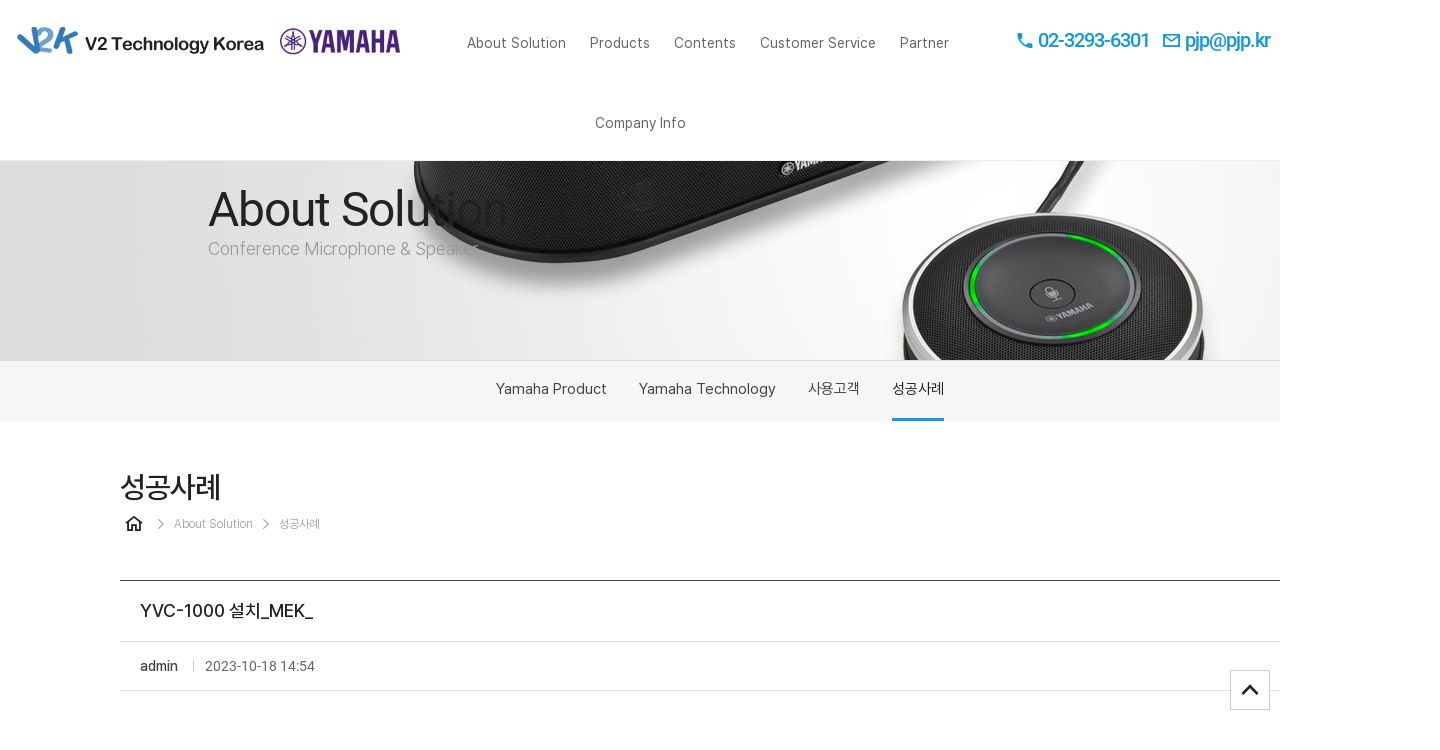

--- FILE ---
content_type: text/html; charset=utf-8
request_url: http://pjp.kr/bbs/board.php?bo_table=case&wr_id=100
body_size: 6466
content:
<!doctype html>
<html lang="ko">
<head>
<meta charset="utf-8">
<meta name="format-detection" content="telephone=no">
<meta http-equiv="imagetoolbar" content="no">
<meta http-equiv="X-UA-Compatible" content="IE=edge">
<!-- Google Tag Manager -->
<script>(function(w,d,s,l,i){w[l]=w[l]||[];w[l].push({'gtm.start':
new Date().getTime(),event:'gtm.js'});var f=d.getElementsByTagName(s)[0],
j=d.createElement(s),dl=l!='dataLayer'?'&l='+l:'';j.async=true;j.src=
'https://www.googletagmanager.com/gtm.js?id='+i+dl;f.parentNode.insertBefore(j,f);
})(window,document,'script','dataLayer','GTM-TZBVJX7B');</script>
<!-- End Google Tag Manager -->

<title>YVC-1000 설치_MEK_ > 성공사례 | V2K</title>

<link rel="stylesheet" type="text/css" href="http://pjp.kr/theme/basic/css/fonts.css" />
<link rel="stylesheet" href="http://pjp.kr/js/font-awesome/css/font-awesome.min.css?ver=210618">
<link rel="stylesheet" href="http://pjp.kr/theme/basic/css/board.css?ver=210618">
<link rel="stylesheet" href="http://pjp.kr/skin/board/photo/style.css?ver=210618">
<link rel="stylesheet" type="text/css" href="http://pjp.kr/theme/basic/css/reset.css" />
<link rel="stylesheet" type="text/css" href="http://pjp.kr/theme/basic/css/common.css" />
<link rel="stylesheet" type="text/css" href="http://pjp.kr/theme/basic/css/xeicon/xeicon.min.css">

<link rel="stylesheet" href="http://pjp.kr/theme/basic/css/default.css?ver=210618">
<!--[if lte IE 8]>
<script src="http://pjp.kr/js/html5.js"></script>
<![endif]-->
<script>
// 자바스크립트에서 사용하는 전역변수 선언
var g5_url       = "http://pjp.kr";
var g5_bbs_url   = "http://pjp.kr/bbs";
var g5_is_member = "";
var g5_is_admin  = "";
var g5_is_mobile = "";
var g5_bo_table  = "case";
var g5_sca       = "";
var g5_editor    = "smarteditor2.response";
var g5_cookie_domain = "";
var g5_theme_shop_url = "http://pjp.kr/theme/basic/shop";
var g5_shop_url = "http://pjp.kr/shop";
</script>

<script src="http://pjp.kr/theme/basic/js/IMAGG.js"></script>
<link rel="stylesheet" type="text/css" href="http://pjp.kr/theme/basic/css/IMAGG_default.css" />

<link rel="stylesheet" type="text/css" href="http://pjp.kr/theme/basic/css/animate.css" />

<script src="http://pjp.kr/js/jquery-1.12.4.min.js?ver=210618"></script>
<script src="http://pjp.kr/js/jquery-migrate-1.4.1.min.js?ver=210618"></script>
<script src="http://pjp.kr/js/jquery.menu.js?ver=210618"></script>
<script src="http://pjp.kr/js/common.js?ver=210618"></script>
<script src="http://pjp.kr/js/wrest.js?ver=210618"></script>
<script src="http://pjp.kr/js/placeholders.min.js?ver=210618"></script>
</head>
<body>


<!-- carousel script -->
<link rel="stylesheet" href="http://pjp.kr/theme/basic/css/owl.carousel.css">
<link rel="stylesheet" type="text/css" href="http://pjp.kr/theme/basic/css/owl.theme.default.css" />
<script src="http://pjp.kr/theme/basic/js/owl.carousel.js"></script>

<link type="text/css" rel="stylesheet" href="http://pjp.kr/theme/basic/css/featherlight.css" />
<script src="http://pjp.kr/theme/basic/js/featherlight.js" type="text/javascript" charset="utf-8"></script>

<!-- container -->
<div id="container_wrap">
<h1 id="hd_h1">YVC-1000 설치_MEK_ > 성공사례</h1>
<div id="skip_to_container"><a href="#container">본문 바로가기</a></div>

<script src="http://pjp.kr/theme/basic/js/superfish.js"></script>
<link rel="stylesheet" href="http://pjp.kr/theme/basic/gnb/gnb.css" media="screen" />

<!-- header -->
<div id="header_wrap">
	<div id="header">
		<a href="http://pjp.kr" id="logo"><span class="sound_only"><img src="http://pjp.kr/theme/basic/img/logo.png" alt="V2K"></span></a>
		<a href="https://www.yamaha.com/products/en/communication/" id="logo2" target="_blank"><img src="http://pjp.kr/theme/basic/img/logo_yamaha.png""></a>

		<div class="tnb">
			<a href="tel:0232936301" class="fnt_roboto fw700"><i class="xi-call xi-x"></i> 02-3293-6301</a>&nbsp;&nbsp;
			<a href="mailto:pjp@pjp.kr" class="fnt_roboto fw700"><i class="xi-mail-o xi-x"></i> pjp@pjp.kr</a>
		</div>

		<div class="tnb_mobile">
			<a href="tel:02-3293-6301"><i class="xi-call xi-x"></i></a>
		</div>


		<nav id="gnb">
			<h2>메인메뉴</h2>
			<ul id="" class="sf-menu">
														<li><a href="http://pjp.kr/bbs/content.php?co_id=yp" target="_self" class="gnb_0">About Solution<span class="hover_line"></span></a>
					
					<ul>
					<li>
												<a href="http://pjp.kr/bbs/content.php?co_id=yp" target="_self" onmouseover="overclass(0);" onmouseout="outclass(0);">Yamaha Product</a>
						
							<ul>
																<li><a href="http://pjp.kr/bbs/content.php?co_id=yp_p1" target="_self" onmouseover="overclass(0);" onmouseout="outclass(0);">Beamforming Microphone & Line Array Speaker</a></li>
									
																							<li><a href="http://pjp.kr/bbs/content.php?co_id=yp_p4" target="_self" onmouseover="overclass(0);" onmouseout="outclass(0);">Conference Video Sound Bar</a></li>
									
																							<li><a href="http://pjp.kr/bbs/content.php?co_id=yp_p2" target="_self" onmouseover="overclass(0);" onmouseout="outclass(0);">Conference Microphone & Speaker</a></li>
									
																							<li><a href="http://pjp.kr/bbs/content.php?co_id=yp_p3" target="_self" onmouseover="overclass(0);" onmouseout="outclass(0);">Conference Microphone Speaker</a></li>
									
							</ul>

					</li>
										<li>
												<a href="http://pjp.kr/bbs/content.php?co_id=yt" target="_self" onmouseover="overclass(0);" onmouseout="outclass(0);">Yamaha Technology</a>
						
							<ul>
																<li><a href="http://pjp.kr/bbs/content.php?co_id=yt_p1" target="_self" onmouseover="overclass(0);" onmouseout="outclass(0);">적응형 에코켄슬러</a></li>
									
																							<li><a href="http://pjp.kr/bbs/content.php?co_id=yt_p2" target="_self" onmouseover="overclass(0);" onmouseout="outclass(0);">고성능 마이크</a></li>
									
																							<li><a href="http://pjp.kr/bbs/content.php?co_id=yt_p3" target="_self" onmouseover="overclass(0);" onmouseout="outclass(0);">음향공학적 디자인</a></li>
									
							</ul>

					</li>
										<li>
												<a href="http://pjp.kr/bbs/content.php?co_id=customer" target="_self" onmouseover="overclass(0);" onmouseout="outclass(0);">사용고객</a>
						
							
					</li>
										<li>
												<a href="http://pjp.kr/bbs/board.php?bo_table=case" target="_self" onmouseover="overclass(0);" onmouseout="outclass(0);">성공사례</a>
						
							
					</li>
					</ul>
				</li>

														<li><a href="http://pjp.kr/bbs/content.php?co_id=p_index" target="_self" class="gnb_1">Products<span class="hover_line"></span></a>
					
					<ul>
					<li>
												<a href="http://pjp.kr/bbs/content.php?co_id=guide" target="_self" onmouseover="overclass(1);" onmouseout="outclass(1);">상황별 설치 가이드</a>
						
							<ul>
																<li><a href="http://pjp.kr/bbs/content.php?co_id=ad_guide50" target="_self" onmouseover="overclass(1);" onmouseout="outclass(1);">강의실(약 50명)</a></li>
									
																							<li><a href="http://pjp.kr/bbs/content.php?co_id=ad_guide30" target="_self" onmouseover="overclass(1);" onmouseout="outclass(1);">대형 회의실(약 30명)</a></li>
									
																							<li><a href="http://pjp.kr/bbs/content.php?co_id=ad_guide15" target="_self" onmouseover="overclass(1);" onmouseout="outclass(1);">중형 회의실(약 15명)</a></li>
									
																							<li><a href="http://pjp.kr/bbs/content.php?co_id=ad_guide15under" target="_self" onmouseover="overclass(1);" onmouseout="outclass(1);">소형 회의실(약 15명 이하)</a></li>
									
																							<li><a href="http://pjp.kr/bbs/content.php?co_id=ad_guide40" target="_self" onmouseover="overclass(1);" onmouseout="outclass(1);">대형 회의실(약 40명)</a></li>
									
																							<li><a href="http://pjp.kr/bbs/content.php?co_id=ad_guide20" target="_self" onmouseover="overclass(1);" onmouseout="outclass(1);">중형 회의실(약 20명)</a></li>
									
																							<li><a href="http://pjp.kr/bbs/content.php?co_id=ad_guide15_" target="_self" onmouseover="overclass(1);" onmouseout="outclass(1);">중형 회의실(약 15명)</a></li>
									
																							<li><a href="http://pjp.kr/bbs/content.php?co_id=ad_guide10" target="_self" onmouseover="overclass(1);" onmouseout="outclass(1);">소형 회의실(10명 이하)</a></li>
									
																							<li><a href="http://pjp.kr/bbs/content.php?co_id=guide30" target="_self" onmouseover="overclass(1);" onmouseout="outclass(1);">대형 회의실(약 30명)</a></li>
									
																							<li><a href="http://pjp.kr/bbs/content.php?co_id=guide25" target="_self" onmouseover="overclass(1);" onmouseout="outclass(1);">대형 회의실(약 25명)</a></li>
									
																							<li><a href="http://pjp.kr/bbs/content.php?co_id=guide20" target="_self" onmouseover="overclass(1);" onmouseout="outclass(1);">중간 규모의 회의실(약 20명)</a></li>
									
																							<li><a href="http://pjp.kr/bbs/content.php?co_id=guide15" target="_self" onmouseover="overclass(1);" onmouseout="outclass(1);">중간 규모의 회의실(약 15명)</a></li>
									
																							<li><a href="http://pjp.kr/bbs/content.php?co_id=guide8" target="_self" onmouseover="overclass(1);" onmouseout="outclass(1);">회의 공간(약 8명)</a></li>
									
																							<li><a href="http://pjp.kr/bbs/content.php?co_id=guide8_cs800" target="_self" onmouseover="overclass(1);" onmouseout="outclass(1);">소형 회의실(약 10명)</a></li>
									
																							<li><a href="http://pjp.kr/bbs/content.php?co_id=guide8_cs500" target="_self" onmouseover="overclass(1);" onmouseout="outclass(1);">소형 회의실(약 10명)</a></li>
									
																							<li><a href="http://pjp.kr/bbs/content.php?co_id=guide6" target="_self" onmouseover="overclass(1);" onmouseout="outclass(1);">회의 공간(약 6명)</a></li>
									
																							<li><a href="http://pjp.kr/bbs/content.php?co_id=guide1" target="_self" onmouseover="overclass(1);" onmouseout="outclass(1);">출장 중에 집에서, 사무실에서(1명)</a></li>
									
																							<li><a href="http://pjp.kr/bbs/content.php?co_id=guide200" target="_self" onmouseover="overclass(1);" onmouseout="outclass(1);">대형 강의실/세미나실(약 200명)</a></li>
									
							</ul>

					</li>
										<li>
												<a href="http://pjp.kr/bbs/content.php?co_id=p_index#p1" target="_self" onmouseover="overclass(1);" onmouseout="outclass(1);">ADECIA Series</a>
						
							<ul>
																<li><a href="http://pjp.kr/bbs/content.php?co_id=adecia_ceiling" target="_self" onmouseover="overclass(1);" onmouseout="outclass(1);">ADECIA Ceiling</a></li>
									
																							<li><a href="http://pjp.kr/bbs/content.php?co_id=adecia_tabletop" target="_self" onmouseover="overclass(1);" onmouseout="outclass(1);">ADECIA Tabletop</a></li>
									
							</ul>

					</li>
										<li>
												<a href="http://pjp.kr/bbs/content.php?co_id=p_index#p2" target="_self" onmouseover="overclass(1);" onmouseout="outclass(1);">YVC Series</a>
						
							<ul>
																<li><a href="http://pjp.kr/bbs/content.php?co_id=yvc1000" target="_self" onmouseover="overclass(1);" onmouseout="outclass(1);">YVC-1000</a></li>
									
																							<li><a href="http://pjp.kr/bbs/content.php?co_id=mic1000ex" target="_self" onmouseover="overclass(1);" onmouseout="outclass(1);">YVC-MIC1000EX</a></li>
									
																							<li><a href="http://pjp.kr/bbs/content.php?co_id=yvc330" target="_self" onmouseover="overclass(1);" onmouseout="outclass(1);">YVC-330</a></li>
									
																							<li><a href="http://pjp.kr/bbs/content.php?co_id=yvc200" target="_self" onmouseover="overclass(1);" onmouseout="outclass(1);">YVC-200</a></li>
									
							</ul>

					</li>
										<li>
												<a href="http://pjp.kr/bbs/content.php?co_id=p_index#p3" target="_self" onmouseover="overclass(1);" onmouseout="outclass(1);">CS Series</a>
						
							<ul>
																<li><a href="http://pjp.kr/bbs/content.php?co_id=cs800" target="_self" onmouseover="overclass(1);" onmouseout="outclass(1);">CS-800</a></li>
									
																							<li><a href="http://pjp.kr/bbs/content.php?co_id=cs500" target="_self" onmouseover="overclass(1);" onmouseout="outclass(1);">CS-500</a></li>
									
							</ul>

					</li>
										<li>
												<a href="http://pjp.kr/bbs/content.php?co_id=p_index#p4" target="_self" onmouseover="overclass(1);" onmouseout="outclass(1);">Camera Series</a>
						
							<ul>
																<li><a href="http://pjp.kr/bbs/content.php?co_id=vhdv71u" target="_self" onmouseover="overclass(1);" onmouseout="outclass(1);">VHD-V71U</a></li>
									
																							<li><a href="http://pjp.kr/bbs/content.php?co_id=vhdv60u" target="_self" onmouseover="overclass(1);" onmouseout="outclass(1);">VHD-V60U</a></li>
									
																							<li><a href="http://pjp.kr/bbs/content.php?co_id=jx1700u" target="_self" onmouseover="overclass(1);" onmouseout="outclass(1);">VHD-JX1700U</a></li>
									
																							<li><a href="http://pjp.kr/bbs/content.php?co_id=osbtiny2" target="_self" onmouseover="overclass(1);" onmouseout="outclass(1);">OBSBOT Tiny 2</a></li>
									
																							<li><a href="http://pjp.kr/bbs/content.php?co_id=osbtiny2_lite" target="_self" onmouseover="overclass(1);" onmouseout="outclass(1);">OBSBOT Tiny 2 Lite</a></li>
									
																							<li><a href="http://pjp.kr/bbs/content.php?co_id=osbtail" target="_self" onmouseover="overclass(1);" onmouseout="outclass(1);">OBSBOT Tail Air</a></li>
									
							</ul>

					</li>
										<li>
												<a href="http://pjp.kr/bbs/content.php?co_id=p_index#p5" target="_self" onmouseover="overclass(1);" onmouseout="outclass(1);">Pro Audio</a>
						
							<ul>
																<li><a href="http://pjp.kr/bbs/content.php?co_id=mapa" target="_self" onmouseover="overclass(1);" onmouseout="outclass(1);">MA/PA Series</a></li>
									
																							<li><a href="http://pjp.kr/bbs/content.php?co_id=px" target="_self" onmouseover="overclass(1);" onmouseout="outclass(1);">PX Series</a></li>
									
																							<li><a href="http://pjp.kr/bbs/content.php?co_id=vxl1b" target="_self" onmouseover="overclass(1);" onmouseout="outclass(1);">VXL1B Series</a></li>
									
																							<li><a href="http://pjp.kr/bbs/content.php?co_id=hsmp" target="_self" onmouseover="overclass(1);" onmouseout="outclass(1);">HS MP Series</a></li>
									
																							<li><a href="http://pjp.kr/bbs/content.php?co_id=ms101" target="_self" onmouseover="overclass(1);" onmouseout="outclass(1);">MS101-4</a></li>
									
																							<li><a href="http://pjp.kr/bbs/content.php?co_id=dm105" target="_self" onmouseover="overclass(1);" onmouseout="outclass(1);">DM-105</a></li>
									
																							<li><a href="http://pjp.kr/bbs/content.php?co_id=dm305" target="_self" onmouseover="overclass(1);" onmouseout="outclass(1);">DM-305</a></li>
									
							</ul>

					</li>
										<li>
												<a href="http://pjp.kr/bbs/content.php?co_id=p_index#p6" target="_self" onmouseover="overclass(1);" onmouseout="outclass(1);">ClickShare</a>
						
							<ul>
																<li><a href="http://pjp.kr/bbs/content.php?co_id=cx50gen2" target="_self" onmouseover="overclass(1);" onmouseout="outclass(1);">ClickShare CX‑50 Gen2</a></li>
									
																							<li><a href="http://pjp.kr/bbs/content.php?co_id=cx50" target="_self" onmouseover="overclass(1);" onmouseout="outclass(1);">ClickShare CX‑50</a></li>
									
																							<li><a href="http://pjp.kr/bbs/content.php?co_id=cx30" target="_self" onmouseover="overclass(1);" onmouseout="outclass(1);">ClickShare CX‑30</a></li>
									
																							<li><a href="http://pjp.kr/bbs/content.php?co_id=cx20" target="_self" onmouseover="overclass(1);" onmouseout="outclass(1);">ClickShare CX‑20</a></li>
									
																							<li><a href="http://pjp.kr/bbs/content.php?co_id=c10" target="_self" onmouseover="overclass(1);" onmouseout="outclass(1);">ClickShare C‑10</a></li>
									
																							<li><a href="http://pjp.kr/bbs/content.php?co_id=c5" target="_self" onmouseover="overclass(1);" onmouseout="outclass(1);">ClickShare C‑5</a></li>
									
																							<li><a href="http://pjp.kr/bbs/content.php?co_id=csbpro" target="_self" onmouseover="overclass(1);" onmouseout="outclass(1);">ClickShare Bar Pro</a></li>
									
																							<li><a href="http://pjp.kr/bbs/content.php?co_id=csbcore" target="_self" onmouseover="overclass(1);" onmouseout="outclass(1);">ClickShare Bar Core</a></li>
									
							</ul>

					</li>
					</ul>
				</li>

														<li><a href="http://pjp.kr/bbs/board.php?bo_table=d_manual" target="_self" class="gnb_2">Contents<span class="hover_line"></span></a>
					
					<ul>
					<li>
												<a href="http://pjp.kr/bbs/board.php?bo_table=d_proposal" target="_self" onmouseover="overclass(2);" onmouseout="outclass(2);">Proposal</a>
						
							
					</li>
										<li>
												<a href="http://pjp.kr/bbs/board.php?bo_table=youtube" target="_self" onmouseover="overclass(2);" onmouseout="outclass(2);">YouTube</a>
						
							
					</li>
										<li>
												<a href="http://pjp.kr/bbs/board.php?bo_table=d_manual" target="_self" onmouseover="overclass(2);" onmouseout="outclass(2);">Manual</a>
						
							
					</li>
										<li>
												<a href="http://pjp.kr/bbs/board.php?bo_table=d_firmware" target="_self" onmouseover="overclass(2);" onmouseout="outclass(2);">Firmware</a>
						
							
					</li>
										<li>
												<a href="http://pjp.kr/bbs/board.php?bo_table=d_application" target="_self" onmouseover="overclass(2);" onmouseout="outclass(2);">Application</a>
						
							
					</li>
										<li>
												<a href="http://pjp.kr/bbs/board.php?bo_table=d_brochure" target="_self" onmouseover="overclass(2);" onmouseout="outclass(2);">Brochure</a>
						
							
					</li>
					</ul>
				</li>

														<li><a href="http://pjp.kr/bbs/board.php?bo_table=notice" target="_self" class="gnb_3">Customer Service<span class="hover_line"></span></a>
					
					<ul>
					<li>
												<a href="http://pjp.kr/bbs/board.php?bo_table=notice" target="_self" onmouseover="overclass(3);" onmouseout="outclass(3);">News & Notice</a>
						
							
					</li>
										<li>
												<a href="http://pjp.kr/bbs/content.php?co_id=inq_tech" target="_self" onmouseover="overclass(3);" onmouseout="outclass(3);">기술문의</a>
						
							
					</li>
										<li>
												<a href="http://pjp.kr/bbs/content.php?co_id=inq_buy" target="_self" onmouseover="overclass(3);" onmouseout="outclass(3);">구입문의</a>
						
							
					</li>
					</ul>
				</li>

														<li><a href="http://pjp.kr/bbs/content.php?co_id=partner" target="_self" class="gnb_4">Partner<span class="hover_line"></span></a>
					
					<ul>
					<li>
												<a href="http://pjp.kr/bbs/content.php?co_id=partner" target="_self" onmouseover="overclass(4);" onmouseout="outclass(4);">파트너</a>
						
							
					</li>
										<li>
												<a href="http://pjp.kr/bbs/content.php?co_id=inq_partner" target="_self" onmouseover="overclass(4);" onmouseout="outclass(4);">파트너 문의</a>
						
							
					</li>
					</ul>
				</li>

														<li><a href="http://pjp.kr/bbs/content.php?co_id=greeting" target="_self" class="gnb_5">Company Info<span class="hover_line"></span></a>
					
					<ul>
					<li>
												<a href="http://pjp.kr/bbs/content.php?co_id=greeting" target="_self" onmouseover="overclass(5);" onmouseout="outclass(5);">인사말</a>
						
							
					</li>
										<li>
												<a href="http://pjp.kr/bbs/content.php?co_id=history" target="_self" onmouseover="overclass(5);" onmouseout="outclass(5);">개요 및 연혁</a>
						
							
					</li>
										<li>
												<a href="http://pjp.kr/bbs/content.php?co_id=contact" target="_self" onmouseover="overclass(5);" onmouseout="outclass(5);">찾아오시는 길</a>
						
							
					</li>
					</ul>
				</li>

							</ul>
		</nav>

	</div>
</div><!-- header end -->


<script>
$(document).ready(function() {
	var example = $('#gnb').superfish({
	});
});


function overclass(val) {
	$('.gnb_'+val).addClass('on'); 
}
function outclass(val) {
	$('.gnb_'+val).removeClass('on'); 
}
</script>

<div id="viz_sub_wrap">
	<div class="content">
					<div class="title">
				<strong class="animated standby fadeInDown">About Solution</strong>
				<p class="animated standby fadeInUp">Conference Microphone & Speaker</p>
			</div>
			<div class="img viz10 animated standby fadeInUp"><img src="http://pjp.kr/theme/basic/img/viz10.png"></div>
			</div>
</div>

<div id="snb">
	<div class="snb">
		<dl>
							<dd>
					<a href="http://pjp.kr/bbs/content.php?co_id=yp" >Yamaha Product<span class="line"></span></a>
				</dd>
							<dd>
					<a href="http://pjp.kr/bbs/content.php?co_id=yt" >Yamaha Technology<span class="line"></span></a>
				</dd>
							<dd>
					<a href="http://pjp.kr/bbs/content.php?co_id=customer" >사용고객<span class="line"></span></a>
				</dd>
							<dd>
					<a href="http://pjp.kr/bbs/board.php?bo_table=case" class="on">성공사례<span class="line"></span></a>
				</dd>
					</dl>
	</div>

	<div class="snb2">			<dd>
							</dd>
		</div>
</div>


<div id="body_wrap">
	<h2 id="container_title"><span title="YVC-1000 설치_MEK_ &gt; 성공사례">성공사례</span></h2>

			<div class="location">
			<a href="http://pjp.kr"><i class="xi-home-o xi-x"></i></a>
			 <i class="xi-angle-right xi-x"></i> About Solution			 			 <i class="xi-angle-right xi-x"></i> 성공사례		</div>

<script src="http://pjp.kr/js/viewimageresize.js"></script>

<!-- 게시물 읽기 시작 { -->

<article id="bo_v">

<header>
	<h2 id="bo_v_title">
				<span class="bo_v_tit">YVC-1000 설치_MEK_</span>

		
	</h2>

	<section id="bo_v_info">
	<h2>페이지 정보</h2>
		<div class="profile_info">
			<strong>admin</strong>
			<span class="date fnt_roboto fw400">2023-10-18 14:54</span>
		</div>

		<!--<div class="profile_info_ct">
			<strong>조회수</strong> <span class="fnt_roboto fw400">1,636</span>
		</div>-->
	</section>

</header>


<section id="bo_v_atc">
	<h2 id="bo_v_atc_title">본문</h2>

	<div id="bo_v_img">
<a href="http://pjp.kr/data/file/case/980985494_9g0HhPuK_6bc43925672725d6ee1f2e35e4fd93790f325d47.jpg" data-featherlight="image"><img src="http://pjp.kr/data/file/case/thumb-980985494_9g0HhPuK_6bc43925672725d6ee1f2e35e4fd93790f325d47_1000x450.jpg" alt=""/></a><a href="http://pjp.kr/data/file/case/980985494_3gRz0PKp_9d47cd6907ad16a763e94c99748669b8f8a2b009.jpg" data-featherlight="image"><img src="http://pjp.kr/data/file/case/thumb-980985494_3gRz0PKp_9d47cd6907ad16a763e94c99748669b8f8a2b009_1000x450.jpg" alt=""/></a><a href="http://pjp.kr/data/file/case/980985494_tWBgocEk_7d6065b4ef09576e0f6d87e8496f995c77c8350e.jpg" data-featherlight="image"><img src="http://pjp.kr/data/file/case/thumb-980985494_tWBgocEk_7d6065b4ef09576e0f6d87e8496f995c77c8350e_1000x450.jpg" alt=""/></a></div>

	<!-- 본문 내용 시작 { -->
	<div id="bo_v_con"><p>                <span style="font-size:12pt;">    <span style="font-size:12pt;">○</span><span style="font-size:12pt;"> 대회의실 : ㄷ자형 테이블, 20명+일자 테이블, 20명</span></span></p><p><span style="font-size:12pt;"><span style="font-size:12pt;">                       </span></span><span style="font-size:12pt;">YVC-1000(스피커폰) 1Set, YVC-MIC1000EX(확장 마이크) 4ea, VHD-V71U(카메라) 2ea</span><span style="font-size:12pt;">(1번 카메라_중앙 롤스크린 옆 / 2번 카메라_전면 좌측 사이드)를 </span></p><p><span style="font-size:12pt;">                       설치하였으며,</span><span style="font-size:12pt;"> </span><span style="font-size:12pt;">PC 위치가 회의실 중간 테이블이라 거리가 멀어진</span><span style="font-size:12pt;"> </span><span style="font-size:12pt;">카메라 연결을 위해 USB 3.0 유전원 리피터 30M, 20M 장축 케이블을 각각 사용하였습니다.</span></p><p><span style="font-size:12pt;">                       (케이블 천장 매립</span><span style="font-size:12pt;"> 및 우측 코너로 적출하여 몰딩 처리) </span></p><p><span style="font-size:12pt;">                       </span><span style="font-size:12pt;">일상적인 화상회의 시 롤스크린 옆 1번 카메라만 사용하며, 화상 강의 시 좌측 코너의 2번 카메라까지 이용하고자 하는 고객사 니즈에 </span><span style="font-size:12pt;">맞춰 </span><span style="font-size:12pt;">카메라를 </span></p><p><span style="font-size:12pt;">                       별도</span><span style="font-size:12pt;"> 2대의 PC로 각각 연결 후 </span><span style="font-size:12pt;">팀즈(Teams)에 접속, 2개의 분할 화면으로 구현하였습니다.  </span></p><p><span style="font-size:12pt;">                     </span><span style="font-size:12pt;"> </span></p><p><span style="font-size:12pt;">                  ○ 중회의실 : U자형 테이블, 15명+일자 테이블, 4명</span></p><p><span style="font-size:12pt;">                       </span><span style="font-size:12pt;">YVC-1000 1Set, YVC-MIC1000EX 4ea, VHD-V71U 1ea(카메라 중앙 롤스크린 옆)를 설치하였으며, </span><span style="font-size:12pt;">카메라 USB 3.0 유전원 리피터 15M를 사용하</span><span style="font-size:12pt;">였습니다.</span></p><p><span style="font-size:12pt;">                       (</span><span style="font-size:12pt;">케이블 천장 매립</span><span style="font-size:12pt;"> 및 우측 코너로 적출하여 몰딩 처리)</span></p><p><span style="font-size:12pt;">                  </span></p><p><span style="font-size:12pt;">                  ○ 소회의실 : 일자형 테이블, 15명</span></p><p><span style="font-size:12pt;">                       </span><span style="font-size:12pt;">YVC-1000 1Set, YVC-MIC1000EX 1ea, VHD-JX1700U 1ea(TV 모니터 상단)를 설치하였으며, </span><span style="font-size:12pt;">카메라 USB 3.0 유전원 리피터 5M를 사용</span><span style="font-size:12pt;">하였습니다.</span><span style="font-size:11pt;"><span style="font-size:12pt;">     </span>          </span><span style="font-size:11pt;"> </span></p><p><span style="font-size:11pt;">                        </span></p></div>
		<!-- } 본문 내용 끝 -->

</section>





<div id="bo_v_top">
<ul class="btn_bo_user bo_v_com">
	<li><a href="http://pjp.kr/bbs/board.php?bo_table=case" class="btn btn_normal" title="목록"><i class="xi-align-left xi-x"></i>목록</a></li>
			</ul>
</div>

<ul class="bo_v_nb">
	<li class="btn_prv"><span class="nb_tit"><i class="xi-angle-up-min xi-x"></i> 이전글</span><a href="http://pjp.kr/bbs/board.php?bo_table=case&amp;wr_id=101">YVC-1000 설치_LG 유플러스</a> <span class="nb_date fnt_roboto fw300">2023.10.19</span></li>	<li class="btn_next"><span class="nb_tit"><i class="xi-angle-down-min xi-x"></i> 다음글</span><a href="http://pjp.kr/bbs/board.php?bo_table=case&amp;wr_id=99">RM-TT(탁상 마이크) 설치_Y 모터사</a>  <span class="nb_date fnt_roboto fw300">2023.09.04</span></li></ul>

</article>
<!-- } 게시판 읽기 끝 -->

<script>

function board_move(href)
{
    window.open(href, "boardmove", "left=50, top=50, width=500, height=550, scrollbars=1");
}
</script>

<script>
$("#bo_v_atc a").each(function () { 
	if ($(this).attr("target") == "_self") {
		return;
	} else if ($(this).attr("target") !== "_self") {
		$(this).attr("target", "_blank")
	} 
});

$(function() {
    $("a.view_image").click(function() {
        window.open(this.href, "large_image", "location=yes,links=no,toolbar=no,top=10,left=10,width=10,height=10,resizable=yes,scrollbars=no,status=no");
        return false;
    });

    // 추천, 비추천
    $("#good_button, #nogood_button").click(function() {
        var $tx;
        if(this.id == "good_button")
            $tx = $("#bo_v_act_good");
        else
            $tx = $("#bo_v_act_nogood");

        excute_good(this.href, $(this), $tx);
        return false;
    });

    // 이미지 리사이즈
    $("#bo_v_atc").viewimageresize();
});

function excute_good(href, $el, $tx)
{
    $.post(
        href,
        { js: "on" },
        function(data) {
            if(data.error) {
                alert(data.error);
                return false;
            }

            if(data.count) {
                $el.find("strong").text(number_format(String(data.count)));
                if($tx.attr("id").search("nogood") > -1) {
                    $tx.text("이 글을 비추천하셨습니다.");
                    $tx.fadeIn(200).delay(2500).fadeOut(200);
                } else {
                    $tx.text("이 글을 추천하셨습니다.");
                    $tx.fadeIn(200).delay(2500).fadeOut(200);
                }
            }
        }, "json"
    );
}
</script>
<!-- } 게시글 읽기 끝 -->
</div><!-- body end -->

<div id="footer_wrap">
	<div id="footer">
		<div class="bnb">
			<img src="http://pjp.kr/theme/basic/img/logo_bottom.png">&nbsp;&nbsp;&nbsp;
			<img src="http://pjp.kr/theme/basic/img/logo_bottom_yamaha.png"><strong>야마하공식수입원</strong>
			<a href="http://pjp.kr/bbs/content.php?co_id=greeting">About us</a>
			<a href="http://pjp.kr/bbs/board.php?bo_table=notice">News</a>
		</div>

		<ul>
			<li>상호: (주)브이투테크놀러지코리아</li>
			<li>주소: 경기도 하남시 미사강변한강로 135, 미사강변스카이폴리스 다동 825호</li>
			<li>사업자등록번호: 217-81-24273</li>
		</ul>
		<ul>
			<li>전화 : 02-3293-6301</li>
			<li>팩스 : 02-3293-6302</li>
			<li>이메일 : pjp@pjp.kr</li>
		</ul>
		<div class="copy">copyrightⓒsince 2015. V2 Technology Korea. All Right Reserved.</div>
	</div>
</div>

</div><!-- container end -->

<button type="button" id="top_btn">
	<i class="xi-angle-up-min xi-i" aria-hidden="true"></i><span class="sound_only">맨위로</span>
</button>

<script src="http://pjp.kr/theme/basic/js/jquery-css3-animation-queue.js"></script>

<script>
var windowWidth = $(window).width();

$(document).ready(function() {
	//맨위로
	$("#top_btn").on("click", function() {
		$("html, body").animate({scrollTop:0}, '500');
		return false;
	});
});
</script>


<!-- } 하단 끝 -->

<script>
$(function() {
    // 폰트 리사이즈 쿠키있으면 실행
    font_resize("container", get_cookie("ck_font_resize_rmv_class"), get_cookie("ck_font_resize_add_class"));
});
</script>



<!-- ie6,7에서 사이드뷰가 게시판 목록에서 아래 사이드뷰에 가려지는 현상 수정 -->
<!--[if lte IE 7]>
<script>
$(function() {
    var $sv_use = $(".sv_use");
    var count = $sv_use.length;

    $sv_use.each(function() {
        $(this).css("z-index", count);
        $(this).css("position", "relative");
        count = count - 1;
    });
});
</script>
<![endif]-->


</body>
</html>

<!-- 사용스킨 : photo -->


--- FILE ---
content_type: text/css
request_url: http://pjp.kr/theme/basic/css/fonts.css
body_size: 1141
content:
/* noto-sans-kr-100 - latin_korean */
@font-face {
  font-family: 'Noto Sans KR';
  font-style: normal;
  font-weight: 100;
  src: url('../fonts/noto-sans-kr-v13-latin_korean-100.eot'); /* IE9 Compat Modes */
  src: local(''),
       url('../fonts/noto-sans-kr-v13-latin_korean-100.eot?#iefix') format('embedded-opentype'), /* IE6-IE8 */
       url('../fonts/noto-sans-kr-v13-latin_korean-100.woff2') format('woff2'), /* Super Modern Browsers */
       url('../fonts/noto-sans-kr-v13-latin_korean-100.woff') format('woff'), /* Modern Browsers */
       url('../fonts/noto-sans-kr-v13-latin_korean-100.ttf') format('truetype'), /* Safari, Android, iOS */
       url('../fonts/noto-sans-kr-v13-latin_korean-100.svg#NotoSansKR') format('svg'); /* Legacy iOS */
}
/* noto-sans-kr-regular - latin_korean */
@font-face {
  font-family: 'Noto Sans KR';
  font-style: normal;
  font-weight: 400;
  src: url('../fonts/noto-sans-kr-v13-latin_korean-regular.eot'); /* IE9 Compat Modes */
  src: local(''),
       url('../fonts/noto-sans-kr-v13-latin_korean-regular.eot?#iefix') format('embedded-opentype'), /* IE6-IE8 */
       url('../fonts/noto-sans-kr-v13-latin_korean-regular.woff2') format('woff2'), /* Super Modern Browsers */
       url('../fonts/noto-sans-kr-v13-latin_korean-regular.woff') format('woff'), /* Modern Browsers */
       url('../fonts/noto-sans-kr-v13-latin_korean-regular.ttf') format('truetype'), /* Safari, Android, iOS */
       url('../fonts/noto-sans-kr-v13-latin_korean-regular.svg#NotoSansKR') format('svg'); /* Legacy iOS */
}
/* noto-sans-kr-300 - latin_korean */
@font-face {
  font-family: 'Noto Sans KR';
  font-style: normal;
  font-weight: 300;
  src: url('../fonts/noto-sans-kr-v13-latin_korean-300.eot'); /* IE9 Compat Modes */
  src: local(''),
       url('../fonts/noto-sans-kr-v13-latin_korean-300.eot?#iefix') format('embedded-opentype'), /* IE6-IE8 */
       url('../fonts/noto-sans-kr-v13-latin_korean-300.woff2') format('woff2'), /* Super Modern Browsers */
       url('../fonts/noto-sans-kr-v13-latin_korean-300.woff') format('woff'), /* Modern Browsers */
       url('../fonts/noto-sans-kr-v13-latin_korean-300.ttf') format('truetype'), /* Safari, Android, iOS */
       url('../fonts/noto-sans-kr-v13-latin_korean-300.svg#NotoSansKR') format('svg'); /* Legacy iOS */
}
/* noto-sans-kr-500 - latin_korean */
@font-face {
  font-family: 'Noto Sans KR';
  font-style: normal;
  font-weight: 500;
  src: url('../fonts/noto-sans-kr-v13-latin_korean-500.eot'); /* IE9 Compat Modes */
  src: local(''),
       url('../fonts/noto-sans-kr-v13-latin_korean-500.eot?#iefix') format('embedded-opentype'), /* IE6-IE8 */
       url('../fonts/noto-sans-kr-v13-latin_korean-500.woff2') format('woff2'), /* Super Modern Browsers */
       url('../fonts/noto-sans-kr-v13-latin_korean-500.woff') format('woff'), /* Modern Browsers */
       url('../fonts/noto-sans-kr-v13-latin_korean-500.ttf') format('truetype'), /* Safari, Android, iOS */
       url('../fonts/noto-sans-kr-v13-latin_korean-500.svg#NotoSansKR') format('svg'); /* Legacy iOS */
}
/* noto-sans-kr-700 - latin_korean */
@font-face {
  font-family: 'Noto Sans KR';
  font-style: normal;
  font-weight: 700;
  src: url('../fonts/noto-sans-kr-v13-latin_korean-700.eot'); /* IE9 Compat Modes */
  src: local(''),
       url('../fonts/noto-sans-kr-v13-latin_korean-700.eot?#iefix') format('embedded-opentype'), /* IE6-IE8 */
       url('../fonts/noto-sans-kr-v13-latin_korean-700.woff2') format('woff2'), /* Super Modern Browsers */
       url('../fonts/noto-sans-kr-v13-latin_korean-700.woff') format('woff'), /* Modern Browsers */
       url('../fonts/noto-sans-kr-v13-latin_korean-700.ttf') format('truetype'), /* Safari, Android, iOS */
       url('../fonts/noto-sans-kr-v13-latin_korean-700.svg#NotoSansKR') format('svg'); /* Legacy iOS */
}
/* noto-sans-kr-900 - latin_korean */
@font-face {
  font-family: 'Noto Sans KR';
  font-style: normal;
  font-weight: 900;
  src: url('../fonts/noto-sans-kr-v13-latin_korean-900.eot'); /* IE9 Compat Modes */
  src: local(''),
       url('../fonts/noto-sans-kr-v13-latin_korean-900.eot?#iefix') format('embedded-opentype'), /* IE6-IE8 */
       url('../fonts/noto-sans-kr-v13-latin_korean-900.woff2') format('woff2'), /* Super Modern Browsers */
       url('../fonts/noto-sans-kr-v13-latin_korean-900.woff') format('woff'), /* Modern Browsers */
       url('../fonts/noto-sans-kr-v13-latin_korean-900.ttf') format('truetype'), /* Safari, Android, iOS */
       url('../fonts/noto-sans-kr-v13-latin_korean-900.svg#NotoSansKR') format('svg'); /* Legacy iOS */
}




/* noto-serif-kr-300 - latin_korean */
@font-face {
  font-family: 'Noto Serif KR';
  font-style: normal;
  font-weight: 300;
  src: url('../fonts/noto-serif-kr-v7-latin_korean-300.eot'); /* IE9 Compat Modes */
  src: local(''),
       url('../fonts/noto-serif-kr-v7-latin_korean-300.eot?#iefix') format('embedded-opentype'), /* IE6-IE8 */
       url('../fonts/noto-serif-kr-v7-latin_korean-300.woff2') format('woff2'), /* Super Modern Browsers */
       url('../fonts/noto-serif-kr-v7-latin_korean-300.woff') format('woff'), /* Modern Browsers */
       url('../fonts/noto-serif-kr-v7-latin_korean-300.ttf') format('truetype'), /* Safari, Android, iOS */
       url('../fonts/noto-serif-kr-v7-latin_korean-300.svg#NotoSerifKR') format('svg'); /* Legacy iOS */
}
/* noto-serif-kr-200 - latin_korean */
@font-face {
  font-family: 'Noto Serif KR';
  font-style: normal;
  font-weight: 200;
  src: url('../fonts/noto-serif-kr-v7-latin_korean-200.eot'); /* IE9 Compat Modes */
  src: local(''),
       url('../fonts/noto-serif-kr-v7-latin_korean-200.eot?#iefix') format('embedded-opentype'), /* IE6-IE8 */
       url('../fonts/noto-serif-kr-v7-latin_korean-200.woff2') format('woff2'), /* Super Modern Browsers */
       url('../fonts/noto-serif-kr-v7-latin_korean-200.woff') format('woff'), /* Modern Browsers */
       url('../fonts/noto-serif-kr-v7-latin_korean-200.ttf') format('truetype'), /* Safari, Android, iOS */
       url('../fonts/noto-serif-kr-v7-latin_korean-200.svg#NotoSerifKR') format('svg'); /* Legacy iOS */
}
/* noto-serif-kr-regular - latin_korean */
@font-face {
  font-family: 'Noto Serif KR';
  font-style: normal;
  font-weight: 400;
  src: url('../fonts/noto-serif-kr-v7-latin_korean-regular.eot'); /* IE9 Compat Modes */
  src: local(''),
       url('../fonts/noto-serif-kr-v7-latin_korean-regular.eot?#iefix') format('embedded-opentype'), /* IE6-IE8 */
       url('../fonts/noto-serif-kr-v7-latin_korean-regular.woff2') format('woff2'), /* Super Modern Browsers */
       url('../fonts/noto-serif-kr-v7-latin_korean-regular.woff') format('woff'), /* Modern Browsers */
       url('../fonts/noto-serif-kr-v7-latin_korean-regular.ttf') format('truetype'), /* Safari, Android, iOS */
       url('../fonts/noto-serif-kr-v7-latin_korean-regular.svg#NotoSerifKR') format('svg'); /* Legacy iOS */
}
/* noto-serif-kr-500 - latin_korean */
@font-face {
  font-family: 'Noto Serif KR';
  font-style: normal;
  font-weight: 500;
  src: url('../fonts/noto-serif-kr-v7-latin_korean-500.eot'); /* IE9 Compat Modes */
  src: local(''),
       url('../fonts/noto-serif-kr-v7-latin_korean-500.eot?#iefix') format('embedded-opentype'), /* IE6-IE8 */
       url('../fonts/noto-serif-kr-v7-latin_korean-500.woff2') format('woff2'), /* Super Modern Browsers */
       url('../fonts/noto-serif-kr-v7-latin_korean-500.woff') format('woff'), /* Modern Browsers */
       url('../fonts/noto-serif-kr-v7-latin_korean-500.ttf') format('truetype'), /* Safari, Android, iOS */
       url('../fonts/noto-serif-kr-v7-latin_korean-500.svg#NotoSerifKR') format('svg'); /* Legacy iOS */
}
/* noto-serif-kr-600 - latin_korean */
@font-face {
  font-family: 'Noto Serif KR';
  font-style: normal;
  font-weight: 600;
  src: url('../fonts/noto-serif-kr-v7-latin_korean-600.eot'); /* IE9 Compat Modes */
  src: local(''),
       url('../fonts/noto-serif-kr-v7-latin_korean-600.eot?#iefix') format('embedded-opentype'), /* IE6-IE8 */
       url('../fonts/noto-serif-kr-v7-latin_korean-600.woff2') format('woff2'), /* Super Modern Browsers */
       url('../fonts/noto-serif-kr-v7-latin_korean-600.woff') format('woff'), /* Modern Browsers */
       url('../fonts/noto-serif-kr-v7-latin_korean-600.ttf') format('truetype'), /* Safari, Android, iOS */
       url('../fonts/noto-serif-kr-v7-latin_korean-600.svg#NotoSerifKR') format('svg'); /* Legacy iOS */
}
/* noto-serif-kr-700 - latin_korean */
@font-face {
  font-family: 'Noto Serif KR';
  font-style: normal;
  font-weight: 700;
  src: url('../fonts/noto-serif-kr-v7-latin_korean-700.eot'); /* IE9 Compat Modes */
  src: local(''),
       url('../fonts/noto-serif-kr-v7-latin_korean-700.eot?#iefix') format('embedded-opentype'), /* IE6-IE8 */
       url('../fonts/noto-serif-kr-v7-latin_korean-700.woff2') format('woff2'), /* Super Modern Browsers */
       url('../fonts/noto-serif-kr-v7-latin_korean-700.woff') format('woff'), /* Modern Browsers */
       url('../fonts/noto-serif-kr-v7-latin_korean-700.ttf') format('truetype'), /* Safari, Android, iOS */
       url('../fonts/noto-serif-kr-v7-latin_korean-700.svg#NotoSerifKR') format('svg'); /* Legacy iOS */
}
/* noto-serif-kr-900 - latin_korean */
@font-face {
  font-family: 'Noto Serif KR';
  font-style: normal;
  font-weight: 900;
  src: url('../fonts/noto-serif-kr-v7-latin_korean-900.eot'); /* IE9 Compat Modes */
  src: local(''),
       url('../fonts/noto-serif-kr-v7-latin_korean-900.eot?#iefix') format('embedded-opentype'), /* IE6-IE8 */
       url('../fonts/noto-serif-kr-v7-latin_korean-900.woff2') format('woff2'), /* Super Modern Browsers */
       url('../fonts/noto-serif-kr-v7-latin_korean-900.woff') format('woff'), /* Modern Browsers */
       url('../fonts/noto-serif-kr-v7-latin_korean-900.ttf') format('truetype'), /* Safari, Android, iOS */
       url('../fonts/noto-serif-kr-v7-latin_korean-900.svg#NotoSerifKR') format('svg'); /* Legacy iOS */
}




/* lato-100 - latin */
@font-face {
  font-family: 'Lato';
  font-style: normal;
  font-weight: 100;
  src: url('../fonts/lato-v17-latin-100.eot'); /* IE9 Compat Modes */
  src: local(''),
       url('../fonts/lato-v17-latin-100.eot?#iefix') format('embedded-opentype'), /* IE6-IE8 */
       url('../fonts/lato-v17-latin-100.woff2') format('woff2'), /* Super Modern Browsers */
       url('../fonts/lato-v17-latin-100.woff') format('woff'), /* Modern Browsers */
       url('../fonts/lato-v17-latin-100.ttf') format('truetype'), /* Safari, Android, iOS */
       url('../fonts/lato-v17-latin-100.svg#Lato') format('svg'); /* Legacy iOS */
}
/* lato-300 - latin */
@font-face {
  font-family: 'Lato';
  font-style: normal;
  font-weight: 300;
  src: url('../fonts/lato-v17-latin-300.eot'); /* IE9 Compat Modes */
  src: local(''),
       url('../fonts/lato-v17-latin-300.eot?#iefix') format('embedded-opentype'), /* IE6-IE8 */
       url('../fonts/lato-v17-latin-300.woff2') format('woff2'), /* Super Modern Browsers */
       url('../fonts/lato-v17-latin-300.woff') format('woff'), /* Modern Browsers */
       url('../fonts/lato-v17-latin-300.ttf') format('truetype'), /* Safari, Android, iOS */
       url('../fonts/lato-v17-latin-300.svg#Lato') format('svg'); /* Legacy iOS */
}
/* lato-regular - latin */
@font-face {
  font-family: 'Lato';
  font-style: normal;
  font-weight: 400;
  src: url('../fonts/lato-v17-latin-regular.eot'); /* IE9 Compat Modes */
  src: local(''),
       url('../fonts/lato-v17-latin-regular.eot?#iefix') format('embedded-opentype'), /* IE6-IE8 */
       url('../fonts/lato-v17-latin-regular.woff2') format('woff2'), /* Super Modern Browsers */
       url('../fonts/lato-v17-latin-regular.woff') format('woff'), /* Modern Browsers */
       url('../fonts/lato-v17-latin-regular.ttf') format('truetype'), /* Safari, Android, iOS */
       url('../fonts/lato-v17-latin-regular.svg#Lato') format('svg'); /* Legacy iOS */
}
/* lato-700 - latin */
@font-face {
  font-family: 'Lato';
  font-style: normal;
  font-weight: 700;
  src: url('../fonts/lato-v17-latin-700.eot'); /* IE9 Compat Modes */
  src: local(''),
       url('../fonts/lato-v17-latin-700.eot?#iefix') format('embedded-opentype'), /* IE6-IE8 */
       url('../fonts/lato-v17-latin-700.woff2') format('woff2'), /* Super Modern Browsers */
       url('../fonts/lato-v17-latin-700.woff') format('woff'), /* Modern Browsers */
       url('../fonts/lato-v17-latin-700.ttf') format('truetype'), /* Safari, Android, iOS */
       url('../fonts/lato-v17-latin-700.svg#Lato') format('svg'); /* Legacy iOS */
}
/* lato-900 - latin */
@font-face {
  font-family: 'Lato';
  font-style: normal;
  font-weight: 900;
  src: url('../fonts/lato-v17-latin-900.eot'); /* IE9 Compat Modes */
  src: local(''),
       url('../fonts/lato-v17-latin-900.eot?#iefix') format('embedded-opentype'), /* IE6-IE8 */
       url('../fonts/lato-v17-latin-900.woff2') format('woff2'), /* Super Modern Browsers */
       url('../fonts/lato-v17-latin-900.woff') format('woff'), /* Modern Browsers */
       url('../fonts/lato-v17-latin-900.ttf') format('truetype'), /* Safari, Android, iOS */
       url('../fonts/lato-v17-latin-900.svg#Lato') format('svg'); /* Legacy iOS */
}




/* roboto-300 - latin */
@font-face {
  font-family: 'Roboto';
  font-style: normal;
  font-weight: 300;
  src: url('../fonts/roboto-v27-latin-300.eot'); /* IE9 Compat Modes */
  src: local(''),
       url('../fonts/roboto-v27-latin-300.eot?#iefix') format('embedded-opentype'), /* IE6-IE8 */
       url('../fonts/roboto-v27-latin-300.woff2') format('woff2'), /* Super Modern Browsers */
       url('../fonts/roboto-v27-latin-300.woff') format('woff'), /* Modern Browsers */
       url('../fonts/roboto-v27-latin-300.ttf') format('truetype'), /* Safari, Android, iOS */
       url('../fonts/roboto-v27-latin-300.svg#Roboto') format('svg'); /* Legacy iOS */
}
/* roboto-regular - latin */
@font-face {
  font-family: 'Roboto';
  font-style: normal;
  font-weight: 400;
  src: url('../fonts/roboto-v27-latin-regular.eot'); /* IE9 Compat Modes */
  src: local(''),
       url('../fonts/roboto-v27-latin-regular.eot?#iefix') format('embedded-opentype'), /* IE6-IE8 */
       url('../fonts/roboto-v27-latin-regular.woff2') format('woff2'), /* Super Modern Browsers */
       url('../fonts/roboto-v27-latin-regular.woff') format('woff'), /* Modern Browsers */
       url('../fonts/roboto-v27-latin-regular.ttf') format('truetype'), /* Safari, Android, iOS */
       url('../fonts/roboto-v27-latin-regular.svg#Roboto') format('svg'); /* Legacy iOS */
}
/* roboto-500 - latin */
@font-face {
  font-family: 'Roboto';
  font-style: normal;
  font-weight: 500;
  src: url('../fonts/roboto-v27-latin-500.eot'); /* IE9 Compat Modes */
  src: local(''),
       url('../fonts/roboto-v27-latin-500.eot?#iefix') format('embedded-opentype'), /* IE6-IE8 */
       url('../fonts/roboto-v27-latin-500.woff2') format('woff2'), /* Super Modern Browsers */
       url('../fonts/roboto-v27-latin-500.woff') format('woff'), /* Modern Browsers */
       url('../fonts/roboto-v27-latin-500.ttf') format('truetype'), /* Safari, Android, iOS */
       url('../fonts/roboto-v27-latin-500.svg#Roboto') format('svg'); /* Legacy iOS */
}
/* roboto-700 - latin */
@font-face {
  font-family: 'Roboto';
  font-style: normal;
  font-weight: 700;
  src: url('../fonts/roboto-v27-latin-700.eot'); /* IE9 Compat Modes */
  src: local(''),
       url('../fonts/roboto-v27-latin-700.eot?#iefix') format('embedded-opentype'), /* IE6-IE8 */
       url('../fonts/roboto-v27-latin-700.woff2') format('woff2'), /* Super Modern Browsers */
       url('../fonts/roboto-v27-latin-700.woff') format('woff'), /* Modern Browsers */
       url('../fonts/roboto-v27-latin-700.ttf') format('truetype'), /* Safari, Android, iOS */
       url('../fonts/roboto-v27-latin-700.svg#Roboto') format('svg'); /* Legacy iOS */
}
/* roboto-900 - latin */
@font-face {
  font-family: 'Roboto';
  font-style: normal;
  font-weight: 900;
  src: url('../fonts/roboto-v27-latin-900.eot'); /* IE9 Compat Modes */
  src: local(''),
       url('../fonts/roboto-v27-latin-900.eot?#iefix') format('embedded-opentype'), /* IE6-IE8 */
       url('../fonts/roboto-v27-latin-900.woff2') format('woff2'), /* Super Modern Browsers */
       url('../fonts/roboto-v27-latin-900.woff') format('woff'), /* Modern Browsers */
       url('../fonts/roboto-v27-latin-900.ttf') format('truetype'), /* Safari, Android, iOS */
       url('../fonts/roboto-v27-latin-900.svg#Roboto') format('svg'); /* Legacy iOS */
}

/* allerta-regular - latin */
@font-face {
  font-family: 'Allerta';
  font-style: normal;
  font-weight: 400;
  src: url('../fonts/allerta-v11-latin-regular.eot'); /* IE9 Compat Modes */
  src: local(''),
       url('../fonts/allerta-v11-latin-regular.eot?#iefix') format('embedded-opentype'), /* IE6-IE8 */
       url('../fonts/allerta-v11-latin-regular.woff2') format('woff2'), /* Super Modern Browsers */
       url('../fonts/allerta-v11-latin-regular.woff') format('woff'), /* Modern Browsers */
       url('../fonts/allerta-v11-latin-regular.ttf') format('truetype'), /* Safari, Android, iOS */
       url('../fonts/allerta-v11-latin-regular.svg#Allerta') format('svg'); /* Legacy iOS */
}

--- FILE ---
content_type: text/css
request_url: http://pjp.kr/theme/basic/css/board.css?ver=210618
body_size: 5233
content:
@charset "utf-8";

/*글쓰기*/
#bo_w {width:1200px;margin:0 auto 20px auto;border-top:solid 2px #444;}
#bo_w .write_div {}
#bo_w .write_div:after {display:block;visibility:hidden;clear:both;content:""}

#bo_w .bo_w_select,
#bo_w .bo_w_info,
#bo_w .bo_w_option,
#bo_w .bo_w_tit,
#bo_w .bo_w_tag,
#bo_w .bo_w_link,
#bo_w .bo_w_file,
#bo_w .bo_w_captcha {position:relative;padding:12px 20px 12px 140px;border-bottom:solid 1px #eee;
-webkit-transition: all 0.6s ease-out;
-moz-transition: all 0.6s ease-out;
-o-transition: all 0.6s ease-out;
transition: all 0.6s ease-out;
}

#bo_w .bo_w_select span.label,
#bo_w .bo_w_info label,
#bo_w .bo_w_tit label,
#bo_w .bo_w_tag label,
#bo_w .bo_w_link label,
#bo_w .bo_w_file span.label,
#bo_w .bo_w_captcha span.label {display:block;position:absolute;left:20px;top:0;padding:12px 0;color:#222;font-weight:400;line-height:40px;}
#bo_w .bo_w_option span.label {display:block;position:absolute;left:20px;top:0;padding:12px 0;color:#222;font-weight:400;line-height:30px;}

#bo_w ul.bo_v_option {}
#bo_w ul.bo_v_option:after {display:block;visibility:hidden;clear:both;content:""}
#bo_w ul.bo_v_option li {display:block;float:left;margin:0 18px 0 0;line-height:30px;}

#bo_w .bo_w_tit .frm_input {padding-right:120px}
#bo_w .bo_w_tit #btn_autosave {position:absolute;top:3px;right:3px;height:34px;font-size:12px;line-height:34px;}

#bo_w .wr_content {position:relative;padding:12px 20px 12px 20px;border-bottom:solid 1px #eee;}
#bo_w .wr_content.smarteditor2 iframe {background:#fff}
#bo_w .wr_content textarea {display:block;height:200px;padding:10px;border:solid 1px #ddd;}



/* 첨부파일 */
#bo_w .bo_w_file .file_wr {position:relative;}
#bo_w .bo_w_file .file_wr label {display:block;position:absolute;width:120px;height:40px;left:0;top:0;padding:0;color:#fff;line-height:40px;font-weight:300;text-align:center;background:#444;border:none;cursor:pointer;
-webkit-transition: all 0.3s ease-out;
-moz-transition: all 0.3s ease-out;
-o-transition: all 0.3s ease-out;
transition: all 0.3s ease-out;
}
#bo_w .bo_w_file .file_wr label:hover {background:#222;}
#bo_w .bo_w_file .file_wr label input {position:absolute;width:0;height:0;overflow:hidden;}
#bo_w .bo_w_file .file_wr input[type=text] {display:block;width:100%;height:40px;line-height:40px;text-indent:130px;border:solid 1px #ccc;}
#bo_w .bo_w_file .frm_file {}
#bo_w .bo_w_file .file_del {display:inline-block;position:relative;min-width:100px;}
#bo_w .bo_w_file .file_del img {vertical-align:middle;}

#bo_w .btn_confirm {margin:20px 0 0 0;}


/* 게시판 쓰기 */
#char_count_desc {display:block;margin:0 0 5px 0;padding:0}
#char_count_wrap {margin:5px 0 0 0;text-align:right}
#char_count {font-weight:400;}

/* 자동저장 */
#autosave_wrapper {position:relative;}
#autosave_pop {display:none;position:absolute !important;z-index:10;right:0;top:39px;width:400px;height:auto !important;height:180px;max-height:180px;background:#fff;border:1px solid #999;
-webkit-transition: all 0.6s ease-out;
-moz-transition: all 0.6s ease-out;
-o-transition: all 0.6s ease-out;
transition: all 0.6s ease-out;
}
#autosave_pop:before {content:"";position:absolute;top:-8px;right:45px;width:0;height:0;border-style:solid;border-width:0 6px 8px 6px;border-color:transparent transparent #999 transparent}
#autosave_pop:after {content:"";position:absolute;top:-7px;right:45px;width:0;height:0;border-style:solid;border-width:0 6px 8px 6px;border-color:transparent transparent #fff transparent}
html.no-overflowscrolling #autosave_pop {height:auto;max-height:10000px !important} /* overflow 미지원 기기 대응 */
#autosave_pop strong {position:absolute;font-size:0;line-height:0;overflow:hidden}
#autosave_pop div {text-align:center;margin:0 !important}
#autosave_pop button {margin:0;padding:0;border:0}
#autosave_pop ul {height:130px;padding:8px;overflow-y:scroll;border-top:1px solid #eee;border-bottom:1px solid #eee;list-style:none;}
#autosave_pop li {padding:8px 5px;border-bottom:1px solid #fff;background:#f6f6f6;zoom:1}
#autosave_pop li:after {display:block;visibility:hidden;clear:both;content:""}
#autosave_pop a {display:block;float:left}
#autosave_pop span {display:block;float:right;color:#999;font-family:'Roboto';font-size:12px;}

.autosave_close {width:100%;height:30px;color:#999;font-size:12px;font-weight:400;background:none;cursor:pointer;}
.autosave_close:hover {color:#ff7700;background:#eee;}
.autosave_content {display:none}
.autosave_del {display:inline-block;background:url(../img/close_btn.png) no-repeat 50% 50%;text-indent:-999px;overflow:hidden;}


/* 게시판 목록 */
#bo_list {position:relative;width:1200px;margin:0 auto;}
#bo_list:after {display:block;visibility:hidden;clear:both;content:""}

/* category */
#bo_cate {position:relative;margin:0 0 40px 0;border:none;}
#bo_cate .bo_cate_current {display:none;position:relative;color:#444;font-size:12px;line-height:40px;text-indent:10px;cursor:pointer;}
#bo_cate .bo_cate_current:hover {color:#ff7700;background:#f6f6f6;}
#bo_cate .bo_cate_current .arrow {position:absolute;right:10px;top:0;width:40px;height:40px;color:#444;font-size:16px;line-height:40px;text-align:center;}
#bo_cate ul {display:block;padding:0 4px;font-size:0;line-height:0;text-align:left;border-bottom:solid 1px #ddd;}
#bo_cate ul:after {display:block;visibility:hidden;clear:both;content:""}
#bo_cate ul li {display:inline-block;}
#bo_cate ul li a {display:block;margin:0 -1px -1px 0;padding:0 24px;color:#999;font-size:13px;line-height:40px;background:#f6f6f6;border:solid 1px #ddd;}
#bo_cate a:focus, #bo_cate a:hover, #bo_cate a:active {color:#222;background:#fff;}
#bo_cate #bo_cate_on {color:#222;font-weight:500;background:#fff;border-bottom:solid 1px #fff;;z-index:2;}

#bo_cate .bo_cate_current,
#bo_cate ul li a {
-webkit-transition: all 0.3s ease-out;
-moz-transition: all 0.3s ease-out;
-o-transition: all 0.3s ease-out;
transition: all 0.3s ease-out;
}

/* 상단버튼(li 태그에 여백 없음) */
#bo_btn_top {margin:0;}
#bo_btn_top:after {display:block;visibility:hidden;clear:both;content:""}
#bo_list_total {float:left;color:#999;font-size:12px;line-height:30px;}
#bo_list_total strong {color:#ff7700;font-weight:400;}

ul.btn_bo_user {float:right;zoom:1;}
ul.btn_bo_user:after {display:block;visibility:hidden;clear:both;content:""}
ul.btn_bo_user li {display:block;float:left;position:relative;}
ul.btn_bo_user li a.btn_gear,
ul.btn_bo_user li a.btn_rss {display:block;width:30px;height:30px;text-align:center;line-height:30px;border:none;}
ul.btn_bo_user li a.btn_gear i {color:#444;font-size:16px;}
ul.btn_bo_user li a.btn_rss i {color:#ff7700;font-size:16px;}
ul.btn_bo_user li button.btn_more_opt {display:block;width:30px;height:30px;text-align:center;line-height:30px;background:none;border:none;}
ul.btn_bo_user li button.btn_more_opt i {color:#999;font-size:16px;}

/* more 옵션 */
.more_opt {display:none;position:absolute;top:35px;right:0;background:#fff;border:1px solid #999;z-index:999}
.more_opt:before {content:"";position:absolute;top:-8px;right:13px;width:0;height:0;border-style:solid;border-width:0 6px 8px 6px;border-color:transparent transparent #999 transparent}
.more_opt:after {content:"";position:absolute;top:-6px;right:13px;width:0;height:0;border-style:solid;border-width:0 6px 8px 6px;border-color:transparent transparent #fff transparent}
.more_opt li {display:block;float:inherit;width:80px;margin:0;border-bottom:dotted 1px #ccc;}
.more_opt li:last-child {border-bottom:0}
.more_opt li a,
.more_opt li button {display:block;width:100%;color:#999;font-size:11px;line-height:28px;text-align:center;background:#fff;border:none;}
.more_opt li a:hover,
.more_opt li button:hover {color:#ff7700;background:#f6f6f6;}
.more_opt li a i,
.more_opt li button i {color:#999;font-size:14px;}

/* 하단버튼(li 태그에 여백 있음) */
.bo_fx {margin:0 0 20px 0;}
.bo_fx:after {display:block;visibility:hidden;clear:both;content:""}
.bo_fx ul.btn_bo_user li {margin:0 4px 0 0;}
.bo_fx ul.btn_bo_user li:last-child {margin:0;}

/* 검색폼(기본) */
.bo_sch_wrap {display:block;position:relative;width:100%;max-width:600px;margin:0 auto 20px auto;}
.bo_sch {position:relative;}
.bo_sch:after {display:block;visibility:hidden;clear:both;content:""}
.bo_sch .sch_select {display:block;float:left;position:relative;width:29%;height:40px;margin:0 1% 0 0;line-height:40px;border:1px solid #ccc;background:#fff;}
.bo_sch .sch_select label {display:block;position:absolute;top:0;left:0;width:100%;padding:0;color:#666;font-weight:300;line-height:40px;text-indent:10px;}
.bo_sch .sch_select label:after{position:absolute;top:0;right:0;width:38px;height:38px;padding:0;content:'';font-size:13px;color:#444;text-align:center;background:url(../img/icon_select.png) no-repeat 50% 50% #fff;}
.bo_sch .sch_select select {display:block;width:100%;height:38px;opacity:0;filter:alpha(opacity=0);-ms-filter:alpha(opacity=0)/* IE 8 */;}
.bo_sch .sch_bar {display:block;float:left;position:relative;width:70%;border:solid 1px #ccc;}
.bo_sch .sch_bar:after {display:block;visibility:hidden;clear:both;content:""}
.bo_sch .sch_input {display:block;width:100%;height:38px;text-indent:10px;border:none;}
.bo_sch .sch_btn {display:block;position:absolute;right:0;top:0;width:40px;height:38px;color:#fff;text-align:center;line-height:40px;;background:#444;border:none}

.bo_sch_wrap,
.bo_sch .sch_select,
.bo_sch .sch_bar,
.bo_sch .sch_input {
-webkit-transition: all 0.3s ease-out;
-moz-transition: all 0.3s ease-out;
-o-transition: all 0.3s ease-out;
transition: all 0.3s ease-out;
}


/* 리스트 기본 */
#list_type {margin:0 0 20px 0;}
#list_type:after {display:block;visibility:hidden;clear:both;content:""}
#list_type h2 {padding:0;font-size:0;line-height:0;overflow:hidden}

#list_type .row_th {position:relative;color:#222;font-weight:500;text-align:center;background:#f6f6f6;border-top:solid 2px #444;border-bottom:solid 1px #ddd;}
#list_type .row_th:after {display:block;visibility:hidden;clear:both;content:""}
#list_type .row_th a {color:#222;font-weight:500;text-align:center;}

#list_type .row_td {position:relative;line-height:18px;border-bottom:solid 1px #ddd;}
#list_type .row_td:after {display:block;visibility:hidden;clear:both;content:""}

#list_type .row_td.bo_notice {background:#f6f6f6;}
#list_type .row_td.bo_notice a.subject {color:#222;font-weight:400;}
#list_type .bo_notice .notice_icon {display:inline-block;padding:0 6px;color:#fff;font-size:11px;font-weight:300;line-height:18px;background:#555;border:solid 1px #222;/*border-radius:3px;*/}
#list_type .bo_current {display:inline-block;padding:0 6px;color:#ff7700;font-size:11px;font-weight:300;line-height:18px;background:#fff;border:solid 1px #ccc;/*border-radius:3px;*/}
#list_type .bo_cate_link {display:inline-block;color:#666;font-size:11px;line-height:18px;padding:0 6px;background:#f6f6f6;border:solid 1px #ddd;/*border-radius:3px;*/}
#list_type .bo_cate_link:hover {text-decoration:none}

#list_type .row_th .cell {display:block;float:left;position:relative;padding:16px 0;/*background:#f6f6f6;*/}
#list_type .row_td .cell {display:block;float:left;position:relative;padding:14px 0;}

#list_type .chk_box {width:40px;text-align:center;}
#list_type .cell_num {width:50px;text-align:center;}
#list_type .cell_subject {display:block;width:auto;padding:14px 0;word-wrap:break-word;word-break:break-all;cursor:pointer;}
#list_type .cell_subject a.subject {}
#list_type .cell_subject a.board {display:inline-block;margin:0 6px 0 0;color:#ff7700;}

#list_type .cell_info {float:right;}
#list_type .cell_info:after {display:block;visibility:hidden;clear:both;content:""}
#list_type .cell_name {width:100px;text-align:center;}
#list_type .cell_date {width:80px;text-align:center;}
#list_type .cell_date2 {width:120px;text-align:center;}
#list_type .cell_date3 {width:160px;text-align:center;}
#list_type .cell_good {width:50px;text-align:center;}
#list_type .cell_nogood {width:50px;text-align:center;}
#list_type .cell_stat {width:100px;;text-align:center;}
#list_type .cell_del {width:60px;text-align:center;cursor:pointer;}
#list_type .cell_del i {color:#f75665;font-size:14px;vertical-align:baseline;}
#list_type .cell_file {width:60px;;text-align:center;}
#list_type .cell_file i {color:#444;font-size:20px;}

#list_type .cell_group {width:120px;}
#list_type .cell_group a {display:block;color:#117cce;overflow:hidden;white-space:nowrap;}
#list_type .cell_board {width:120px;}
#list_type .cell_board a {display:block;color:#ff7700;overflow:hidden;white-space:nowrap;}



#list_type .profile_img {vertical-align:baseline;}
#list_type .profile_img img {width:18px;height:auto;border-radius:50%;}
#list_type .cnt_cmt {color:#ff7700;font-size:11px;}

#list_type i {font-size:16px;}
#list_type i.xi-new {color:#ff7700;}

#list_type .cell_mobile_info {display:none;margin:4px 0 0 0;}
#list_type .cell_mobile_info:after {display:block;visibility:hidden;clear:both;content:""}
#list_type .cell_mobile_info div {display:block;float:left;margin:0 12px 0 0;color:#999;font-size:12px;}
#list_type .cell_mobile_info div:last-child {margin:0;}
#list_type .cell_mobile_info div i {font-size:14px;}
#list_type .cell_mobile_info div.group {color:#117cce;}
#list_type .cell_mobile_info div.group i {color:#444;font-size:12px;vertical-align:baseline;}
#list_type .cell_mobile_info div.board {color:#ff7700;}

#list_type span,
#list_type img,
#list_type a {vertical-align:top;}

.empty_data {padding:40px 20px;text-align:center;}


/* 게시판 읽기 */
#bo_v {width:1200px;margin:0 auto;box-sizing:border-box}

#bo_v_top {margin:0 0 20px 0;zoom:1}
#bo_v_top:after {display:block;visibility:hidden;clear:both;content:""}
#bo_v_top h2 {position:absolute;font-size:0;line-height:0;overflow:hidden}

#bo_v_top ul.btn_bo_user li {margin:0 4px 0 0;}
#bo_v_top ul.btn_bo_user li:last-child {margin:0;}

/* 게시글타이틀 */
#bo_v h2#bo_v_title {display:block;position:relative;padding:0 30px 0 20px;}
#bo_v h2#bo_v_title .bo_v_cate {display:inline-block;margin:0 0 2px 0;padding:0 8px;color:#444;font-size:11px;line-height:20px;background:#f6f6f6;border:solid 1px #ddd;}
#bo_v h2#bo_v_title .bo_v_tit {display:block;margin:0 0 8px 0;color:#222;font-size:24px;font-weight:500;line-height:30px;}

#bo_v_info {display:block;position:relative;margin:0 0 24px 0;padding:0 20px 24px 20px;border-bottom:solid 1px #ddd;}
#bo_v_info:after {display:block;visibility:hidden;clear:both;content:""}
#bo_v_info h2 {position:absolute;font-size:0;line-height:0;overflow:hidden}
#bo_v_info .profile_info {display:block;float:left;position:relative;}
#bo_v_info .profile_info:after {display:block;visibility:hidden;clear:both;content:""} 
#bo_v_info .profile_info .pf_img {display:none;float:left;margin-right:10px}
#bo_v_info .profile_info .pf_img img {width:40px;height:40px;border-radius:50%;}

#bo_v_info .profile_info .profile_info_ct {}
#bo_v_info .profile_info .profile_info_ct ul {}
#bo_v_info .profile_info .profile_info_ct ul:after {display:block;visibility:hidden;clear:both;content:""} 
#bo_v_info .profile_info .profile_info_ct ul li {display:inline-block;margin:0 18px 0 0;font-size:14px;line-height:36px;}
#bo_v_info .profile_info .profile_info_ct ul li:last-child {margin:0;}
#bo_v_info .profile_info .profile_info_ct ul li i {color:#999;font-size:14px;}
#bo_v_info .profile_info .profile_info_ct ul li .if_ip {color:#999;font-size:13px;}
#bo_v_info .profile_info .profile_info_ct ul li strong {color:#15aacf;font-weight:400;}

#bo_v_info strong {}
#bo_v_info .sv_member,
#bo_v_info .sv_guest,
#bo_v_info .member,
#bo_v_info .guest {font-weight:500;}
#bo_v_info .profile_img {display:none}
#bo_v_info .sv_member {color:#444}
#bo_v_info .if_date {}

#bo_v_share {float:right;position:relative;}
#bo_v_share:after {display:block;visibility:hidden;clear:both;content:""}
#bo_v_share a.btn_scrap {display:block;float:left;width:36px;height:36px;line-height:36px;text-align:center;border:solid 1px #444;border-radius:50%;}
#bo_v_share a.btn_scrap i {font-size:18px;}

#bo_v_sns {list-style:none;zoom:1;float:left;display:inline-block}
#bo_v_sns:after {display:block;visibility:hidden;clear:both;content:""}
#bo_v_sns li {float:left;margin:0 8px 0 0;}
#bo_v_sns li a {display:block;width:36px;height:36px;color:#fff;text-align:center;line-height:40px;border-radius:50%;}
#bo_v_sns li a i {font-size:20px;}
#bo_v_sns li a span {display:none;}

#bo_v h2#bo_v_title .bo_v_tit,
#bo_v_info .profile_info .profile_info_ct ul li,
#bo_v_share,
#bo_v_share a.btn_scrap,
#bo_v_sns li a {
-webkit-transition: all 0.3s ease-out;
-moz-transition: all 0.3s ease-out;
-o-transition: all 0.3s ease-out;
transition: all 0.3s ease-out;
}


#bo_v_more {display:block;position:absolute;right:10px;top:50%;
-webkit-transform: translateY(-50%);
-ms-transform: translateY(-50%);
transform: translateY(-50%);
}
#bo_v_more button.btn_more_opt {display:block;width:32px;height:40px;overflow:hidden;color:#999;text-align:center;line-height:40px;background:none;border:none;}


/* 글내용 */
#bo_v_atc {min-height:140px;height:auto !important;}
#bo_v_atc_title {position:absolute;font-size:0;line-height:0;overflow:hidden}

#bo_v_img {display:block;text-align:center;overflow:hidden;zoom:1}
#bo_v_img:after {display:block;visibility:hidden;clear:both;content:""}
#bo_v_img a {display:block;margin:0 0 20px 0;}
#bo_v_img img {max-width:100%;height:auto;}

#bo_v_con {width:auto;margin:0 20px 40px 20px;min-height:120px;font-size:14px;line-height:24px;word-break:break-all;overflow:hidden;}
#bo_v_con a {color:#222;text-decoration:underline}
#bo_v_con img {max-width:100%;height:auto;}

.bo_v_sign {margin:20px;}


/* 추천,비추천 */
#bo_v_act {margin:0 20px 20px 20px;text-align:center;}
#bo_v_act .bo_v_act_gng {position:relative;}
#bo_v_act a {display:inline-block;vertical-align:middle;padding:0 24px;font-family:'Roboto';font-size:14px;line-height:50px;font-weight:400;border:solid 1px #ddd;border-radius:3px;
-webkit-transition: all 0.3s ease-out;
-moz-transition: all 0.3s ease-out;
-o-transition: all 0.3s ease-out;
transition: all 0.3s ease-out;
}
#bo_v_act a:hover {color:#f75665;border:solid 1px #f75665;}
#bo_v_act img {width:24px;height:auto;}
#bo_v_act_good, #bo_v_act_nogood {display:none;position:absolute;top:30px;left:50%;width:200px;padding:20px;color:#fff;font-weight:300;text-align:center;background:#15aacf;z-index:9999;
-webkit-transform: translateX(-50%);
-ms-transform: translateX(-50%);
transform: translateX(-50%);
}
#bo_v_act .bo_v_good,
#bo_v_act .bo_v_nogood {display:inline-block;vertical-align:middle;padding:0 24px;font-family:'Roboto';font-size:14px;line-height:50px;font-weight:400;border:solid 1px #ddd;border-radius:3px;}


/* 첨부파일,링크 */
#bo_v_file,
#bo_v_link {
-webkit-transition: all 0.3s ease-out;
-moz-transition: all 0.3s ease-out;
-o-transition: all 0.3s ease-out;
transition: all 0.3s ease-out;
}

#bo_v_file i,
#bo_v_link i {display:block;position:absolute;left:20px;top:24px;color:#444;font-size:44px;
-webkit-transition: all 0.3s ease-out;
-moz-transition: all 0.3s ease-out;
-o-transition: all 0.3s ease-out;
transition: all 0.3s ease-out;
}

#bo_v_file h2 {position:absolute;font-size:0;line-height:0;overflow:hidden}
#bo_v_file ul {margin:0;list-style:none}
#bo_v_file li {display:block;position:relative;padding:20px 20px 20px 80px;margin:0 0 10px 0;border:1px solid #aaa;}
#bo_v_file li .var {display:inline-block;width:1px;height:14px;margin:0 12px 0 12px;background:#ccc;vertical-align:middle;}
#bo_v_file a {display:block;margin:0;text-decoration:none;color:#444;overflow:hidden;white-space:nowrap;
text-overflow:ellipsis;  /* IE, Safari */
-o-text-overflow:ellipsis;  /* Opera under 10.7 */
-moz-binding: url('ellipsis.xml#ellipsis');
}
#bo_v_file a:focus, #bo_v_file li:hover a, #bo_v_file a:active {color:#ff7700;text-decoration:underline;}
#bo_v_file .bo_v_file_content {display:block;color:#999;font-size:12px;}
#bo_v_file .bo_v_file_cnt {display:block;color:#999;font-size:12px;}

#bo_v_link h2 {position:absolute;font-size:0;line-height:0;overflow:hidden}
#bo_v_link ul {margin:0;list-style:none}
#bo_v_link li {display:block;position:relative;padding:20px 20px 20px 80px;margin:0 0 10px 0;border:1px solid #aaa;}
#bo_v_link li .var {display:inline-block;width:1px;height:14px;margin:0 12px 0 12px;background:#ccc;vertical-align:middle;}
#bo_v_link a {display:block;margin:0;text-decoration:none;color:#444;overflow:hidden;white-space:nowrap;
text-overflow:ellipsis;  /* IE, Safari */
-o-text-overflow:ellipsis;  /* Opera under 10.7 */
-moz-binding: url('ellipsis.xml#ellipsis');
}
#bo_v_link a:focus, #bo_v_link li:hover a, #bo_v_link a:active {color:#ff7700;text-decoration:underline;}
#bo_v_link .bo_v_link_cnt {display:block;color:#999;font-size:12px;}


/* 이전글, 다음글 */
.bo_v_nb {position:relative;margin:20px 0;clear:both;text-align:left}
.bo_v_nb:after {display:block;visibility:hidden;clear:both;content:""}
.bo_v_nb li {display:block;padding:18px 20px;overflow:hidden;white-space:nowrap;border-top:1px solid #ddd;
text-overflow:ellipsis;  /* IE, Safari */
-o-text-overflow:ellipsis;  /* Opera under 10.7 */
-moz-binding: url('ellipsis.xml#ellipsis');

-webkit-transition: all 0.3s ease-out;
-moz-transition: all 0.3s ease-out;
-o-transition: all 0.3s ease-out;
transition: all 0.3s ease-out;
}
.bo_v_nb li:last-child {border-bottom:1px solid #ddd}
.bo_v_nb li:hover {background:#f6f6f6}
.bo_v_nb li .nb_tit {display:inline-block;margin:0 20px 0 0;color:#999}
.bo_v_nb li .nb_tit i {color:#444;font-size:20px;}
.bo_v_nb li .nb_date {float:right;color:#999;}


/* 게시판 댓글 */
.cmt_btn {display:block;width:100%;height:30px;color:#222;font-size:16px;font-weight:400;line-height:30px;text-align:left;background:#fff;border:none;}
.cmt_btn span.total {}
.cmt_btn span.cmt_more {display:block;float:right;width:30px;height:30px;overflow:hidden;background:url(../img/btn_cmt.png) no-repeat 0 0;}
.cmt_btn_op span.cmt_more {background:url(../img/btn_cmt.png) no-repeat 0 -30px;}
.cmt_btn strong {color:#15aacf;font-weight:400;}

#bo_vc_wrap {}
.bo_vc_w {display:block;position:relative;margin:0px;background:#fff;}
.bo_vc_w:after {display:block;visibility:hidden;clear:both;content:""}
.bo_vc_w h2 {position:absolute;font-size:0;line-height:0;overflow:hidden}
.bo_vc_w textarea {display:block;width:100%;height:100px;padding:10px;border:solid 1px #ccc;}

.bo_vc_w_wr {padding:4px;border:solid 1px #ddd;border-top:none;}
.bo_vc_w_wr:after {display:block;visibility:hidden;clear:both;content:""}
.bo_vc_w_wr #char_cnt {display:block;float:left;font-family:'Roboto';font-weight:500;line-height:30px;}
.bo_vc_w_wr #char_cnt strong {font-weight:500;}
.bo_vc_w_wr .btn_confirm_cmt {float:right;}
.bo_vc_w_wr .btn_confirm_cmt .secret_cm label {font-size:12px;}
.bo_vc_w_wr .btn_confirm_cmt .btn_submit_cmt {height:30px;color:#222;line-height:30px;background:#ddd;
-webkit-transition: all 0.3s ease-out;
-moz-transition: all 0.3s ease-out;
-o-transition: all 0.3s ease-out;
transition: all 0.3s ease-out;
}
.bo_vc_w_wr .btn_confirm_cmt .btn_submit_cmt:hover {color:#ff7700;background:#444;}

.bo_vc_w_info {margin:0 0 10px 0;}
.bo_vc_w_info:after {display:block;visibility:hidden;clear:both;content:""}
.bo_vc_w_info ul {}
.bo_vc_w_info ul:after {display:block;visibility:hidden;clear:both;content:""}
.bo_vc_w_info ul li {display:block;float:left;width:32%;margin:0 1% 0 0;}
.bo_vc_w_info ul li:last-child {margin:0;}
.bo_vc_w_info .frm_input {}
.bo_vc_w_info #captcha {}

/*#bo_vc_send_sns {display:inline-block;float:left}
#bo_vc_sns {display:inline-block;margin:0;padding:0;list-style:none;zoom:1}
#bo_vc_sns:after {display:block;visibility:hidden;clear:both;content:""}
#bo_vc_sns li {float:left;margin:0 5px 0 0}
#bo_vc_sns .sns_li_f {border-radius:3px;background:#3a589b;height:40px;line-height:40px;padding:0 0 0 10px}
#bo_vc_sns .sns_li_t {border-radius:3px;background:#00aced;height:40px;line-height:40px;padding:0 0 0 10px}
#bo_vc_sns .sns_li_off {background:#bbb}
#bo_vc_sns a {display:inline-block;padding:0 15px 0 5px}
#bo_vc_sns input {margin:0 5px 0 0}*/

.bo_vc_login {}
.bo_vc_login a {display:block;padding:20px;line-height:20px;background:url(../img/icon_smile.png) no-repeat right 50%;border:solid 1px #ddd;}

#bo_vc_empty {margin:0;padding:40px 0 !important;color:#999;text-align:center}


#bo_vc {margin:0 0 10px 0;}
#bo_vc h2 {position:absolute;font-size:0;line-height:0;overflow:hidden}
#bo_vc article {position:relative;padding:18px 20px 8px 80px;border-bottom:1px solid #ddd}
#bo_vc article:after {display:block;visibility:hidden;clear:both;content:""}
#bo_vc article .profile_img img {border-radius:50%}

#bo_vc article .pf_img {display:block;position:absolute;left:20px;top:22px;}
#bo_vc article .pf_img img {width:50px;height:50px;border-radius:50%;}

#bo_vc article .cm_wrap {}
#bo_vc header {display:block;position:relative;margin:0 40px 6px 0;}
#bo_vc header:after {display:block;visibility:hidden;clear:both;content:""}
#bo_vc header .profile_img {display:none}
#bo_vc .member, #bo_vc .guest, #bo_vc .sv_member, #bo_vc .sv_guest {font-weight:500}
.bo_vc_hdinfo {color:#999;font-family:'Roboto';font-size:12px;font-weight:400;}
.bo_vc_hdinfo i {font-size:14px;}
#bo_vc h1 {position:absolute;font-size:0;line-height:0;overflow:hidden}
#bo_vc .cmt_contents {min-height:50px;margin:0 0 10px 0;}
#bo_vc .cmt_contents .mention_user {color:#15aacf;font-weight:400;}
#bo_vc p {}
#bo_vc p a {text-decoration:underline}
#bo_vc p a.s_cmt {text-decoration:underline;color:#ed6479}
#bo_vc #bo_vc_winfo {float:left}

#bo_vc .bo_vl_opt {position:absolute;top:14px;right:20px;z-index:9;}
#bo_vc .bo_vl_opt .btn_cm_opt {display:block;width:30px;height:30px;text-align:center;line-height:30px;background:#fff;border:none;}
#bo_vc .bo_vl_opt .btn_cm_opt i {color:#999;font-size:16px;}

.bo_vc_act {display:none;position:absolute;right:0;top:30px;width:58px;text-align:right;border:1px solid #ccc;margin:0;list-style:none;background:#fff;zoom:1;z-index:9999}
.bo_vc_act:before {content:"";position:absolute;top:-8px;right:5px;width:0;height:0;border-style:solid;border-width:0 6px 8px 6px;border-color:transparent transparent #ccc transparent}
.bo_vc_act:after {content:"";position:absolute;top:-6px;right:5px;width:0;height:0;border-style:solid;border-width:0 6px 8px 6px;border-color:transparent transparent #fff transparent}
.bo_vc_act li {display:block;}
.bo_vc_act li a {display:block;color:#999;font-size:11px;line-height:24px;text-align:center;border-bottom:dotted 1px #ccc;}
.bo_vc_act li a:hover {color:#ff7700}
.bo_vc_act li:last-child a {border-bottom:none;}


.cmt_btn,
#bo_vc_wrap,
.bo_vc_login,
#bo_vc article,
#bo_vc article .profile_img img {
-webkit-transition: all 0.6s ease-out;
-moz-transition: all 0.6s ease-out;
-o-transition: all 0.6s ease-out;
transition: all 0.6s ease-out;
}


/* 태그 */
.tagListIpt {}
.tagListIpt ul {}
.tagListIpt ul:after {display:block;visibility:hidden;clear:both;content:""}
.tagListIpt ul li {display:block;float:left;margin:0 4px 0 0;}
.tagListIpt ul li:last-child {width:100%;margin:6px 0 0 0;}
.tagListIpt ul li.tag {padding:0 4px;font-size:12px;color:#3d445b;line-height:24px;background:#ecf0f9;border-radius:3px;}
.tagListIpt ul li.tag i {color:#6680b0;font-size:18px;cursor:pointer;}

.bo_v_tag {position:relative;margin:0 0 20px 0;padding:0 20px 0 40px;}
.bo_v_tag .icon {display:block;position:absolute;left:20px;top:0;}
.bo_v_tag .icon i {color:#1398d9;font-size:16px;line-height:24px;}

.bo_v_tag ul {}
.bo_v_tag ul:after {display:block;visibility:hidden;clear:both;content:""}
.bo_v_tag ul li {display:block;float:left;margin:0 4px 0 0;}
.bo_v_tag ul li:last-child {margin:0;}
.bo_v_tag ul li a {display:block;padding:0 6px;font-size:12px;color:#3d445b;line-height:24px;background:#ecf0f9;border-radius:3px;}

.bo_list_tag {margin:4px 0 0 0;}
.bo_list_tag ul {}
.bo_list_tag ul:after {display:block;visibility:hidden;clear:both;content:""}
.bo_list_tag ul li {display:block;float:left;margin:0 8px 0 0;}
.bo_list_tag ul li:last-child {margin:0;}
.bo_list_tag ul li a {display:block;font-size:12px;color:#1398d9;font-weight:300;}
.bo_list_tag ul li a:hover {color:#ff7700;}

--- FILE ---
content_type: text/css
request_url: http://pjp.kr/skin/board/photo/style.css?ver=210618
body_size: 1349
content:
@charset "utf-8";

.all_chk {margin:0 0 8px 0;padding:0 20px;}

#notice_type {margin:0 0 10px 0}
#notice_type .notice {width:100%;margin:0 0 10px 0;}
#notice_type .notice a {display:block;position:relative;padding:12px 9px;background:#f6f6f6;border:solid 1px #ddd;}
#notice_type .notice a i {color:#444;font-size:18px;}
#notice_type .notice a:after {display:block;visibility:hidden;clear:both;content:""} 
#notice_type .notice a .date {float:right;color:#999;font-family:'Roboto';font-size:12px;font-weight:400;}
#notice_type .notice a .date i {color:#999;font-size:14px;}

#photo_type {margin:0}
#photo_type:after {display:block;visibility:hidden;clear:both;content:""} 
#photo_type ul {}
#photo_type ul:after {display:block;visibility:hidden;clear:both;content:""} 
#photo_type ul li {display:block;position:relative;float:left;width:24%;margin:0 1.33% 20px 0;
-webkit-transition: all 0.6s ease-out;
-moz-transition: all 0.6s ease-out;
-o-transition: all 0.6s ease-out;
transition: all 0.6s ease-out;
}
#photo_type ul li:nth-child(4n) {margin:0 0 20px 0;}

#photo_type ul li .chk_box {position:absolute;left:0px;top:0px;background:#fff;z-index:2;}

#photo_type ul li .item {display:block;position:relative;}
#photo_type ul li .item .img {margin:0;}
#photo_type ul li .item .img img {width:100%;height:auto;border-radius:20px;}
#photo_type ul li .item .category {display:inline-block;margin:0 10px;color:#666;font-size:11px;line-height:20px;padding:0 6px;background:#f6f6f6;border:solid 1px #ddd;/*border-radius:3px;*/}
#photo_type ul li .item .subject {display:block;margin:0 10px;overflow:hidden;font-weight:400;line-height:50px;text-align:center;white-space:nowrap;
text-overflow:ellipsis; 
-o-text-overflow:ellipsis;
-moz-binding: url('ellipsis.xml#ellipsis');
}
#photo_type ul li .item .subject i {color:#666;font-size:16px;}
#photo_type ul li .item .subject i.xi-new {color:#ff7700;}
#photo_type ul li .item dl.info {margin:0 10px;}
#photo_type ul li .item dl.info:after {display:block;visibility:hidden;clear:both;content:""} 
#photo_type ul li .item dl.info dd {display:block;float:left;margin:0 8px 0 0;color:#999;}
#photo_type ul li .item dl.info dd.comment {float:right;color:#ff7700;}
#photo_type ul li .item dl.info dd.date {float:left;width:100%;margin:12px 0 0 0;padding:12px 0 0 0;border-top:solid 1px #eee;}
#photo_type ul li .item dl.info dd img {width:20px;height:auto;border-radius:50%;}
#photo_type ul li .item dl.info dd i {font-size:16px;}
#photo_type ul li a.overlay {display:block;position:absolute;left:0;top:0;width:100%;height:100%;background:rgba(0,0,0,0.8);border-radius:20px;
filter:alpha(opacity=0);
-moz-opacity:0;
-khtml-opacity:0;
opacity: 0;

-webkit-transition: all 0.3s ease-out;
-moz-transition: all 0.3s ease-out;
-o-transition: all 0.3s ease-out;
transition: all 0.3s ease-out;
}
#photo_type ul li a.overlay:hover {
filter:alpha(opacity=100);
-moz-opacity:1;
-khtml-opacity:1;
opacity: 1;
}
#photo_type ul li a.overlay span {display:block;position:absolute;left:50%;top:50%;width:80px;height:80px;color:#fff;font-size:14px;text-align:center;line-height:70px;border:solid 5px #fff;z-index:1;
-webkit-transform:translate(-50%,-50%);
-moz-transform:translate(-50%,-50%);
-ms-transform:translate(-50%,-50%);
-o-transform:translate(-50%,-50%);
transform:translate(-50%,-50%);
}

#photo_type ul li .tag {display:block;min-height:50px;margin:8px 10px 0 10px;padding:8px 0 0 0;border-top:solid 1px #ddd;overflow:hidden;word-wrap:break-word; 
text-overflow:ellipsis;
display:-webkit-box;
-webkit-line-clamp: 2;
-webkit-box-orient: vertical; 
}
#photo_type ul li .tag:after {display:block;visibility:hidden;clear:both;content:""}
#photo_type ul li .tag a {display:inline-block;margin:0 4px 0 0;font-size:12px;color:#1398d9;}
#photo_type ul li .tag a:hover {color:#ff7700;}


/* 게시글타이틀 */
#bo_v h2#bo_v_title {display:block;position:relative;padding:18px 20px;border-top:solid 1px #444;border-bottom:solid 1px #ddd;}
#bo_v h2#bo_v_title .bo_v_tit {display:block;margin:0;color:#222;font-size:18px;font-weight:500;line-height:24px;}

#bo_v_info {display:block;position:relative;margin:0 0 40px 0;padding:0 20px;border-bottom:solid 1px #ddd;}
#bo_v_info:after {display:block;visibility:hidden;clear:both;content:""}
#bo_v_info h2 {position:absolute;font-size:0;line-height:0;overflow:hidden}
#bo_v_info strong {font-weight:500;}
#bo_v_info .date {display:inline-block;margin:0 0 0 12px;padding:16px 0 16px 12px;color:#666;background:url(../../../theme/basic/img/var.gif) no-repeat 0 50%;}

#bo_v_info .profile_info_ct {display:block;float:right;padding:16px 0;}

#bo_v_atc {margin:0 0 24px 0;border-bottom:solid 1px #ddd;}

#bo_v_con {margin:0 20px 80px 20px;}

#bo_v_top {margin:0 0 72px 0;}

--- FILE ---
content_type: text/css
request_url: http://pjp.kr/theme/basic/css/common.css
body_size: 4532
content:
@charset "utf-8";
/* font */
.fnt_roboto {font-family:'Roboto';}
.fnt_lato {font-family:'Lato';}

.fw300 {font-weight:300}
.fw400 {font-weight:400}
.fw500 {font-weight:500}
.fw700 {font-weight:700}
.fw900 {font-weight:900}

/* form */
.frm_input {display:block;width:100%;height:40px;text-indent:10px;line-height:38px;background:#fff;border:solid 1px #ccc;}
.half_input {width:50%;}
.third_input {width:30%;}
.quarter_input {width:25%;}

.frm_2x {float:left;width:49%;margin:0 2% 0 0;}
.frm_2x_last {float:left;width:49%;margin:0;}

.frm_3x {float:left;width:32%;margin:0 2% 0 0;}
.frm_3x_last {float:left;width:32%;margin:0;}

.zip_input {float:left;width:30%;margin:0 0 10px 0}
.frm_address {margin:0 0 10px 0;}

.frm_input,
.half_input,
.third_input,
.quater_input {
-webkit-transition: all 0.3s ease-out;
-moz-transition: all 0.3s ease-out;
-o-transition: all 0.3s ease-out;
transition: all 0.3s ease-out;
}

.frm_info {margin:5px 0 0 0;color:#15aacf;font-size:12px;line-height:18px;}
.frm_info strong {font-weight:500;}
.frm_info i {font-size:16px;}

/* checkbox, radio */
.selec_chk {position:absolute;top:0;left:0;width:0;height:0;overflow:hidden;opacity:0;outline:0;z-index:-1;}

.chk_box {position:relative;}
.chk_box input[type="checkbox"] + label {position:relative;padding-left:22px;vertical-align:baseline;cursor:pointer;}
.chk_box input[type="checkbox"] + label:hover{}
.chk_box input[type="checkbox"] + label span {display:block;position:absolute;left:0;top:2px;width:16px;height:16px;background:#fff;border:1px solid #ccc;}

.write_div .chk_box input[type="checkbox"] + label, 
.bo_vc_w .chk_box input[type="checkbox"] + label {padding-left:22px}
.write_div .chk_box input[type="checkbox"] + label span,
.bo_vc_w .chk_box input[type="checkbox"] + label span {display:block;position:absolute;left:0;top:2px;width:16px;height:16px;margin:0;background:#fff;border:1px solid #ccc;}

.chk_box input[type="checkbox"]:checked + label {color:#ff7700}
.chk_box input[type="checkbox"]:checked + label span {background:url(../img/chk.png) no-repeat 50% 50% #15aacf;border:solid 1px #0b92b4;}

.all_chk.chk_box input[type="checkbox"] + label span {}

.chk_box input[type="radio"] + label {position:relative;padding-left:22px;vertical-align:baseline;cursor:pointer;}
.chk_box input[type="radio"] + label:hover{}
.chk_box input[type="radio"] + label span {display:block;position:absolute;left:0;top:2px;width:16px;height:16px;background:#fff;border:1px solid #ccc;border-radius:50%;}

.write_div .chk_box input[type="radio"] + label, 
.bo_vc_w .chk_box input[type="radio"] + label {padding-left:22px}
.write_div .chk_box input[type="radio"] + label span,
.bo_vc_w .chk_box input[type="radio"] + label span {display:block;position:absolute;left:0;top:2px;width:16px;height:16px;margin:0;background:#fff;border:1px solid #ccc;}

.chk_box input[type="radio"]:checked + label {color:#ff7700}
.chk_box input[type="radio"]:checked + label span {background:url(../img/chk_radio.png) no-repeat 50% 50% #15aacf;border:solid 1px #0b92b4;}

/* select */
.select {display:block;position:relative;width:30%;height:40px;line-height:40px;/*text-transform:uppercase;*/border:1px solid #ccc;background:#fff;
-webkit-transition: all 0.6s ease-out;
-moz-transition: all 0.6s ease-out;
-o-transition: all 0.6s ease-out;
transition: all 0.6s ease-out;
}
.select label {display:block;position:absolute;top:0;left:0;width:100%;padding:0;color:#666;font-weight:300;line-height:40px;text-indent:10px;}
.select label:after{position:absolute;top:0;right:0;width:38px;height:38px;padding:0;content:'';font-size:13px;color:#444;text-align:center;background:url(../img/icon_select.png) no-repeat 50% 50% #fff;}
.select select {display:block;width:100%;height:40px;opacity:0;filter:alpha(opacity=0);-ms-filter:alpha(opacity=0)/* IE 8 */;}

/* button */
.btn {display:inline-block;padding:0 12px;color:#fff;text-align:center;line-height:40px;border:none;
-webkit-transition: all 0.3s ease-out;
-moz-transition: all 0.3s ease-out;
-o-transition: all 0.3s ease-out;
transition: all 0.3s ease-out;
}
.btn i {font-size:18px;}

.btn.btn_submit {background:#444;}
.btn.btn_submit:hover {background:#222;}

.btn.btn_act {background:#444;}
.btn.btn_act:hover {background:#222;}

.btn.btn_normal {color:#222;line-height:38px;background:#fff;border:solid 1px #ccc;}
.btn.btn_normal:hover {color:#ff7700;background:#f6f6f6;}

.btn.btn_close {color:#999;line-height:38px;background:#fff;border:solid 1px #ccc;}
.btn.btn_close:hover {color:#ff7700;background:#f6f6f6;}

.btn.btn_close_full {width:100%;color:#999;line-height:38px;background:#fff;border:solid 1px #ccc;}
.btn.btn_close_full:hover {color:#ff7700;background:#f6f6f6;}

.btn.btn_cancel {color:#999;line-height:38px;background:#fff;border:solid 1px #ccc;}
.btn.btn_cancel:hover {color:#ff7700;background:#f6f6f6;}

.btn_confirm {position:relative;text-align:center;z-index:9;}
.btn_confirm:after {display:block;visibility:hidden;clear:both;content:""}
.btn_confirm .btn_submit,
.btn_confirm .btn_cancel {width:160px;height:50px;line-height:50px;}

.btn.btn_frmline {margin:0 0 0 5px;background:#444;}
.btn.btn_frmline:hover {background:#222;}

.btn.btn_admin {background:#f00001;}
.btn.btn_admin:hover {background:#222;}

.btn_confirm input,
.btn_confirm span,
.btn_confirm img,
.btn_confirm a {vertical-align:top;}


/* sns */
.kakaotalk {color:#3c1e20;}
.kakaotalk_bg {background-color:#fce000;}
.naver {color:#00c73c;}
.naver_bg {background-color:#00c73c;}
.google {color:#e84134;}
.google_bg {background-color:#e84134;}
.facebook {color:#3a589e;}
.facebook_bg {background-color:#3a589e;}
.twitter {color:#1da1f3;}
.twitter_bg {background-color:#1da1f3;}
.instagram {color:#f4555a;}
.instagram_bg {
background: #f5cf00;
background: -moz-linear-gradient(45deg,  #f5cf00 0%, #e90b22 51%, #803db0 100%, #803db0 100%);
background: -webkit-linear-gradient(45deg,  #f5cf00 0%,#e90b22 51%,#803db0 100%,#803db0 100%);
background: linear-gradient(45deg,  #f5cf00 0%,#e90b22 51%,#803db0 100%,#803db0 100%);
filter: progid:DXImageTransform.Microsoft.gradient( startColorstr='#f5cf00', endColorstr='#803db0',GradientType=1 );
}
.telegram {color:#31ade0;}
.telegram_bg {background-color:#31ade0;}
.youtube {color:#ee1c1b}
.youtube_bg {background-color:#ee1c1b;}
.payco {color:#fa2829}
.payco_bg {background-color:#fa2829;}

.txt_active {color:#117cce}
.txt_done {color:#f00001}
.txt_expired {color:#ccc}
.txt_rdy {color:#15aacf}


/* ifrma response */
.embed-container {position:relative;height:auto !important;padding-bottom:56.25%;height:0;overflow:hidden;max-width:100%;} 
.embed-container iframe, 
.embed-container object, 
.embed-container embed {position:absolute;top:0;left:0;width:100%;height:100%;}


/* 새창 기본 스타일 */
.new_win {position:relative;padding:0 0 60px 0;}
.new_win #win_title {display:block;position:relative;padding:0 10px;color:#fff;font-size:14px;font-weight:400;line-height:40px;background:#444;}
.new_win #win_title:after {display:block;visibility:hidden;clear:both;content:""}
.new_win #win_title .sv {font-size:13px;}
.new_win #win_title i {font-size:16px}
.new_win #win_title a {color:#fff;}
.new_win .win_total {display:block;position:absolute;right:10px;top:5px;padding:0 10px;color:#15aacf;font-size:12px;font-weight:300;line-height:30px;background:#fff;border-radius:3px;}
.new_win .win_btn {position:fixed;left:0;right:0;bottom:0;width:100%;padding:5px;background:#fff;box-shadow:0 -1px 20px rgba(0,0,0,0.1);z-index:9;}
.new_win .win_btn:after {display:block;visibility:hidden;clear:both;content:""}
.new_win .win_btn .btn_submit {display:block;float:left;width:49.5%;margin:0 1% 0 0;}
.new_win .win_btn .btn_close {display:block;float:left;width:49.5%;margin:0}
.new_win .new_win_con {padding:20px 20px 0 20px}


/*폼 리스트*/
.form_type ul {}
.form_type ul li {display:block;margin:0 0 10px 0;}
.form_type ul:after,
.form_type ul li:after {display:block;visibility:hidden;clear:both;content:""}
.form_type textarea {display:block;width:100%;height:100px;padding:10px;background:#fff;border:solid 1px #ccc;}

.new_win .win_ul {border-bottom:solid 1px #999;}
.new_win .win_ul:after {display:block;visibility:hidden;clear:both;content:""}
.new_win .win_ul li {display:block;float:left;width:33.33%;border-right:solid 1px #ddd;}
.new_win .win_ul li:last-child {border-right:none;}
.new_win .win_ul li a {display:block;color:#999;text-align:center;line-height:40px;background:#f6f6f6;}
.new_win .win_ul li a i {font-size:16px;} 
.new_win .win_ul li a.selected {color:#222;font-weight:400;background:#fff;}

.form_type .file_wr {position:relative;}
.form_type .file_wr label {display:block;position:absolute;width:120px;height:40px;left:0;top:0;padding:0;color:#fff;line-height:40px;font-weight:300;text-align:center;background:#444;border:none;cursor:pointer;
-webkit-transition: all 0.3s ease-out;
-moz-transition: all 0.3s ease-out;
-o-transition: all 0.3s ease-out;
transition: all 0.3s ease-out;
}
.form_type .file_wr label:hover {background:#222;}
.form_type .file_wr label input {position:absolute;width:0;height:0;overflow:hidden;}
.form_type .file_wr input[type=text] {display:block;width:100%;height:40px;line-height:40px;text-indent:130px;border:solid 1px #ccc;}


/* 간편문의 */
#inquiry_idx_wrap {margin:0 0 10px 0;padding:10px;background:#f6f6f6;border:solid 1px #ddd;}
#inquiry_idx_wrap ul {}
#inquiry_idx_wrap ul li {display:block;position:relative;margin:0 0 5px 0;}
#inquiry_idx_wrap ul li:after {display:block;visibility:hidden;clear:both;content:""}
#inquiry_idx_wrap ul li textarea {display:block;width:100%;height:50px;padding:10px;background:#fff;border:solid 1px #ccc;}
#inquiry_idx_wrap ul li textarea:focus {height:120px;}
#inquiry_idx_wrap .inquiry_chk {margin:0 0 10px 0;}
#inquiry_idx_wrap .inquiry_chk a {color:#222;text-decoration:underline;}
#inquiry_idx_wrap .inquiry_btn {display:block;width:100%;height:40px;color:#fff;text-align:center;line-height:40px;background:#222;border:none;}
#inquiry_idx_wrap .inquiry_btn:hover {background:#ff7700;}

#inquiry_idx_wrap,
#inquiry_idx_wrap ul li textarea,
#inquiry_idx_wrap .inquiry_btn {
-webkit-transition: all 0.3s ease-out;
-moz-transition: all 0.3s ease-out;
-o-transition: all 0.3s ease-out;
transition: all 0.3s ease-out;
}


/* 캡챠 자동등록(입력)방지 기본 -pc */
#captcha {display:inline-block;position:relative;}
#captcha legend {position:absolute;margin:0;padding:0;font-size:0;line-height:0;text-indent:-9999em;overflow:hidden}
#captcha #captcha_img {height:40px;border:1px solid #999;vertical-align:top;padding:0;margin:0}
#captcha #captcha_mp3 {margin:0;padding:0;width:40px;height:40px;border:0;background:transparent;vertical-align:middle;overflow:hidden;cursor:pointer;background:url('../img/captcha2.png') no-repeat;text-indent:-999px;}
#captcha #captcha_reload {margin:0;padding:0;width:40px;height:40px;border:0;background:transparent;vertical-align:middle;overflow:hidden;cursor:pointer;background:url('../img/captcha2.png') no-repeat 0 -40px;text-indent:-999px;}
#captcha #captcha_key {margin:0 0 0 3px;padding:0 5px;width:90px;height:40px;text-align:center;border:1px solid #ccc;background:#fff;vertical-align:top}
#captcha #captcha_info {display:block;margin:5px 0 0 0;color:#f00001;font-size:12px;line-height:18px;}
#captcha label {display:none;}

/* 캡챠 자동등록(입력)방지 기본 - mobile */
/*#captcha.m_captcha audio {display:block;margin:0 0 5px;width:187px}
#captcha.m_captcha #captcha_img {width:160px;height:60px;border:1px solid #e9e9e9;margin-bottom:3px;margin-top:5px;display:block}
#captcha.m_captcha #captcha_reload {position:static;margin:0;padding:0;width:40px;height:40px;border:0;background:transparent;vertical-align:middle;overflow:hidden;cursor:pointer;background:url('../img/captcha2.png') no-repeat 0 -40px;text-indent:-999px}
#captcha.m_captcha #captcha_reload span {display:none}
#captcha.m_captcha #captcha_key {margin:0;padding:0 5px;width:115px;height:29px;border:1px solid #b8c9c2;background:#f7f7f7;font-size:1.333em;font-weight:bold;text-align:center;line-height:29px;margin-left:3px}
#captcha.m_captcha #captcha_info {display:block;margin:5px 0 0;font-size:0.95em;letter-spacing:-0.1em}
#captcha.m_captcha #captcha_mp3 {width:31px;height:31px;background:url('../img/captcha2.png') no-repeat 0 0 ; vertical-align:top;overflow:hidden;cursor:pointer;text-indent:-9999px;border:none}*/


/* 화면낭독기 사용자용 */
#hd_login_msg {position:absolute;top:0;left:0;font-size:0;line-height:0;overflow:hidden}
.msg_sound_only, .sound_only {display:inline-block !important;position:absolute;top:0;left:0;width:0;height:0;margin:0 !important;padding:0 !important;font-size:0;line-height:0;border:0 !important;overflow:hidden !important}


/* ie6 이미지 너비 지정 */
.img_fix {width:100%;height:auto}


/* ckeditor 단축키 */
.cke_sc {display:none;margin:0 0 5px 0;}
.btn_cke_sc {display:block;padding:0 10px;height:30px;font-size:12px;text-align:center;background:#f6f6f6;border:1px solid #ddd;cursor:pointer}
.cke_sc_def {margin:0 0 5px 0;padding:10px;border:1px solid #ddd;background:#f7f7f7;text-align:center}
.cke_sc_def dl {margin:0 0 5px 0;text-align:left;zoom:1}
.cke_sc_def dl:after {display:block;visibility:hidden;clear:both;content:""}
.cke_sc_def dt, .cke_sc_def dd {float:left;margin:0;padding:8px 0;border-bottom:1px solid #eee}
.cke_sc_def dt {width:20%;font-size:12px;font-weight:400;}
.cke_sc_def dd {width:30%;font-size:12px;}
.cke_sc_def .btn_cke_sc_close {display:block;width:100%;height:30px;color:#fff;font-size:12px;line-height:30px;text-align:center;background:#444;border:none;}


/* cheditor 이슈 */
.cheditor-popup-window *, .cheditor-popup-window :after, .cheditor-popup-window :before {
-webkit-box-sizing:content-box;
-moz-box-sizing:content-box;
box-sizing:content-box;
}

/* ckeditor 태그 기본값 */
#bo_v_con ul {display:block;list-style-type:disc;margin-top:1em;margin-bottom:1em;margin-left:0;margin-right:0;padding-left:40px}
#bo_v_con ol {display:block;list-style-type:decimal;margin-top:1em;margin-bottom:1em;margin-left:0;margin-right:0;padding-left:40px}
#bo_v_con li {display:list-item}


/* 자료 없는 목록 */
.empty_table {padding:50px 0 !important;text-align:center}
.empty_list {padding:20px 0 !important;color:#999;text-align:center}


/* 필수입력 */
.required, textarea.required {background-image:url('../img/require.png') !important;background-repeat:no-repeat !important;background-position:right top !important}


/* 자바스크립트 alert 대안 */
#validation_check {margin:100px auto;width:500px}
#validation_check h1 {margin-bottom:20px;font-size:14px;}
#validation_check p {margin-bottom:20px;padding:30px 20px;background:#fff;border:1px solid #999;}


/* 사이드뷰 */
.sv_wrap {position:relative;}
.sv_wrap .sv {z-index:1000;display:none;margin:0;font-size:12px;background:#444;
-webkit-box-shadow:1px 1px 5px 0px rgba(0,0,0,0.2);
-moz-box-shadow:1px 1px 5px 0px rgba(0,0,0,0.2);
box-shadow:1px 1px 5px 0px rgba(0,0,0,0.2);
}
.sv_wrap .sv:before {content:"";position:absolute;top:-6px;left:15px;width:0;height:0;border-style:solid;border-width:0 6px 6px 6px;border-color:transparent transparent #444 transparent}
.sv_wrap .sv a {display:inline-block;width:100px;margin:0;color:#999 !important;font-size:11px;line-height:24px;text-align:center;font-weight:300;}
.sv_wrap .sv a:hover {color:#ff7700;background:#222;}
.sv_member {color:#444;font-weight:400;}
.sv_on {display:block !important;position:absolute;top:23px;left:0px;width:auto;height:auto}
.sv_nojs .sv {display:block}


/* 페이징 커뮤니티 */
.pg_wrap {clear:both;display:block;margin:40px 0;text-align:center;}
.pg_wrap:after {display:block;visibility:hidden;clear:both;content:""} 
.pg {text-align:center}
.pg_page, .pg_current {display:inline-block;vertical-align:middle;font-family:'roboto';font-weight:400;background:#fff;border:1px solid #ccc;
-webkit-transition: all 0.3s ease-out;
-moz-transition: all 0.3s ease-out;
-o-transition: all 0.3s ease-out;
transition: all 0.3s ease-out;
}
.pg a:focus, .pg a:hover {text-decoration:none}
.pg_page {width:30px;min-width:30px;height:30px;color:#666;font-size:11px;line-height:30px;padding:0 5px;text-decoration:none;}
.pg_page:hover {background-color:#eee}
.pg_start {text-indent:-999px;overflow:hidden;background:url('../img/btn_first.gif') no-repeat 50% 50% #fff;padding:0;border:1px solid #ccc}
.pg_prev {text-indent:-999px;overflow:hidden;background:url('../img/btn_prev.gif') no-repeat 50% 50% #fff;padding:0;border:1px solid #ccc}
.pg_end {text-indent:-999px;overflow:hidden;background:url('../img/btn_end.gif') no-repeat 50% 50% #fff;padding:0;border:1px solid #ccc}
.pg_next {text-indent:-999px;overflow:hidden;background:url('../img/btn_next.gif') no-repeat 50% 50% #fff;padding:0;border:1px solid #ccc}
.pg_start:hover,.pg_prev:hover,.pg_end:hover,.pg_next:hover {background-color:#eee}

.pg_current {display:inline-block;width:30px;min-width:30px;height:30px;padding:0 5px;color:#ff7700;font-size:11px;font-weight:500;line-height:30px;background:#444;border:1px solid #222;}


/* 페이징 심플 */
/*.pg_wrap {clear:both;display:block;margin:20px 0;text-align:center;}
.pg_wrap:after {display:block;visibility:hidden;clear:both;content:""} 
.pg {text-align:center}
.pg_page, .pg_current {display:inline-block;vertical-align:middle;}
.pg a:focus, .pg a:hover {text-decoration:none}
.pg_page {width:30px;min-width:30px;height:30px;color:#666;font-family:'Roboto';font-size:12px;font-weight:400;line-height:30px;text-decoration:none;}
.pg_page:hover {color:#ff7700;}
.pg_start {text-indent:-999px;overflow:hidden;background:url('../img/btn_first.gif') no-repeat 50% 50% #fff;padding:0;border:none}
.pg_prev {text-indent:-999px;overflow:hidden;background:url('../img/btn_prev.gif') no-repeat 50% 50% #fff;padding:0;border:none}
.pg_end {text-indent:-999px;overflow:hidden;background:url('../img/btn_end.gif') no-repeat 50% 50% #fff;padding:0;border:none}
.pg_next {text-indent:-999px;overflow:hidden;background:url('../img/btn_next.gif') no-repeat 50% 50% #fff;padding:0;border:none}
.pg_start:hover,.pg_prev:hover,.pg_end:hover,.pg_next:hover {border:solid 1px #999;}

.pg_current {display:inline-block;width:30px;min-width:30px;height:30px;padding:0;color:#444;font-family:'Roboto';font-size:12px;font-weight:700;line-height:28px;background:#fff;border:1px solid #999;}*/


/* 게시물 선택복사 선택이동 */
#copymove {}
.copymove_current {display:block;float:right;padding:0 6px;color:#ff7700;font-size:12px;background:#f6f6f6;border:solid 1px #ddd;}
.copymove_currentbg {background:#f6f6f6}


/* 검색결과 색상 */
.sch_word {padding:0px;color:#fff;font-weight:300;background:#15aacf;}


/* Mobile화면으로 */
/*#device_change {display:block;margin:0.3em;padding:0.5em 0;border:1px solid #eee;border-radius:2em;background:#fff;color:#000;font-size:2em;text-decoration:none;text-align:center}*/


/* 리스트 */
#data_type {}
#data_type table {width:100%;border-collapse:collapse;border-spacing:0 5px;background:#fff;border-top:solid 1px #222;} 
#data_type caption {padding:0;font-size:0;line-height:0;overflow:hidden}
#data_type th {padding:12px 10px;color:#222;font-weight:500;text-align:left;background:#f6f6f6;border-bottom:solid 1px #ddd;}
#data_type td {padding:12px 10px;border-bottom:solid 1px #ddd;}
#data_type .td_chk {width:40px;text-align:center;}
#data_type .td_subject {}
#data_type .td_mobile label {font-size:12px;cursor:pointer;}
#data_type td i {color:#15aacf;font-size:12px;}
#data_type td input,
#data_type td span,
#data_type td img,
#data_type td a {vertical-align:middle;}

.clb {clear:both;}

/* 팝업레이어 */
#hd_pop {z-index:9999;position:relative;margin:0 auto;height:0}
#hd_pop h2 {position:absolute;font-size:0;line-height:0;overflow:hidden}

.hd_pops_footer {display:block;position:relative;width:100%;background:#fff;border-left:solid 1px #ccc;border-top:solid 1px #ccc;}
.hd_pops_footer:after {display:block;visibility:hidden;clear:both;content:""}
.hd_pops_footer button {display:block;position:relative;float:left;height:40px;color:#666;font-size:12px;text-align:center;line-height:40px;background:#fff;border:none;border-right:solid 1px #ccc;border-bottom:solid 1px #ccc;}
.hd_pops_footer .hd_pops_reject {width:80%;}
.hd_pops_footer .hd_pops_close {width:20%;}
.hd_pops_footer .hd_pops_close i {margin:0 2px 0 0;color:#999;font-size:12px;}

--- FILE ---
content_type: text/css
request_url: http://pjp.kr/theme/basic/css/default.css?ver=210618
body_size: 3049
content:
@charset "utf-8";
#container_wrap {display:block;position:relative;width:100%;min-width:1440px;min-height:100%;margin:0 auto;padding:80px 0 0 0;}
#container_wrap:after {display:block;visibility:hidden;clear:both;content:""}

#hd_h1 {position:absolute;font-size:0;line-height:0;overflow:hidden}

/* 본문 바로가기 */
#skip_to_container a {z-index:100000;position:absolute;top:0;left:0;width:1px;height:1px;font-size:0;line-height:0;overflow:hidden}
#skip_to_container a:focus, #skip_to_container a:active {width:100%;height:75px;background:#21272e;color:#fff;font-size:2em;font-weight:bold;text-align:center;text-decoration:none;line-height:3.3em}

/* button top */
#top_btn {display:block;position:fixed;right:10px;bottom:10px;width:40px;height:40px;overflow:hidden;text-align:center;background:#fff;border:solid 1px #ccc;
-webkit-transition: all 0.3s ease-out;
-moz-transition: all 0.3s ease-out;
-o-transition: all 0.3s ease-out;
transition: all 0.3s ease-out;
}
#top_btn i {color:#222;font-size:32px;line-height:38px;}
#top_btn:hover {background:#444;}
#top_btn:hover i {color:#ff7700;}

/* body */
#body_wrap {display:block;position:relative;margin:0 0 60px 0;}
#body_wrap:after {display:block;visibility:hidden;clear:both;content:""}

/* title */
#container_title {display:block;width:1200px;margin:0 auto 12px auto;color:#222;font-size:30px;font-weight:500;letter-spacing:-1px;
-webkit-transition: all 0.3s ease-out;
-moz-transition: all 0.3s ease-out;
-o-transition: all 0.3s ease-out;
transition: all 0.3s ease-out;
}
/*#container_title span {margin:0 auto 10p 0;display:block;line-height:30px}*/



/* footer */
#footer_wrap {display:block;position:relative;border-top:solid 1px #ddd;}
#footer_wrap:after {display:block;visibility:hidden;clear:both;content:""}

#footer {display:block;position:relative;max-width:1280px;margin:0 auto;padding:80px 0;}
#footer:after {display:block;visibility:hidden;clear:both;content:""}

#footer .bnb {margin:0 0 24px 0;}
#footer .bnb img {vertical-align:bottom;}
#footer .bnb strong {display:inline-block;margin:0 24px 0 8px;color:#222;font-weight:700;}
#footer .bnb a {display:inline-block;margin:0 24px 0 0;color:#444;font-weight:500;vertical-align:bottom;}
#footer ul {}
#footer ul:after {display:block;visibility:hidden;clear:both;content:""}
#footer ul li {display:block;float:left;margin:0 24px 12px 0;color:#666;}
#footer .copy {color:#666;}

#viz_wrap {background:#fff/*#f6f6f6*/;}
/*#viz_wrap .thumb_wrap {font-size:0;line-height:0;text-align:center;}
#viz_wrap .thumb_wrap a.thumb {display:inline-block;margin:0 5px;}
#viz_wrap .thumb_wrap a.thumb img {width:100px;height:auto;}*/

#section1 {padding:120px 0;background:rgba(0,0,0,0.6)/*#e3e3e3*/;}
#section1 h2 {display:block;color:#fff;font-size:48px;text-align:center;font-weight:600;letter-spacing:-2px;}
#section1 p {margin:0 0 48px 0;color:#fff;font-size:18px;text-align:center;}
#section1 dl {width:1280px;margin:0 auto;}
#section1 dl:after {display:block;visibility:hidden;clear:both;content:""}
/*#section1 dl dt {display:block;float:left;width:22%;margin:0 4% 0 0;color:#222;font-size:36px;font-weight:500;line-height:40px;letter-spacing:-1px;}
#section1 dl dt p {margin:18px 0 0 0;color:#999;font-size:18px;line-height:24px;font-weight:300;letter-spacing:0;}*/
#section1 dl dd {display:block;float:left;width:16%;margin:0 0.8% 10px 0;}
#section1 dl dd:nth-child(6n) {margin:0 0 10px 0;}
/*
#section1 dl dd:nth-child(13),
#section1 dl dd:nth-child(14),
#section1 dl dd:nth-child(15) {margin:0 4% 0 0;}
#section1 dl dd:nth-child(16) {margin:0;}*/

#section1 dl dd a {display:block;position:relative;padding:20px 0;text-align:center;background:#fff;border-radius:15px;}
#section1 dl dd a img {width:100%;height:auto;}
#section1 dl dd a .label {display:block;position:absolute;right:20px;bottom:20px;width:48px;height:48px;color:#fff;font-size:15px;text-align:center;line-height:48px;background:rgba(0,0,0,0.6);border-radius:50%;}


#section2 {padding:80px 0;background:#f8f8fa/*url(../img/bg_section2.jpg) no-repeat 50% 0 #c2c9cf*/;}
#section2 h2 {display:block;position:relative;width:1280px;margin:0 auto 36px auto;color:#424959;font-size:48px;text-align:center;font-weight:600;}
#section2 h2 a {display:inline-block;/*position:absolute;right:0;top:50%;margin:-16px 0 0 0;*/color:#424959;font-size:16px;font-weight:300;letter-spacing:0;;}
#section2 h2 a i {color:#424959;font-size:14px;vertical-align:baseline;}
/*#section2 ul {width:1280px;margin:0 auto;}
#section2 ul:after {display:block;visibility:hidden;clear:both;content:""}
#section2 ul li {display:block;float:left;width:32%;margin:0 2% 0 0;}
#section2 ul li:last-child {margin:0;}
#section2 ul li a {display:block;position:relative;overflow:hidden;border-radius:20px;cursor:pointer;}
#section2 ul li a img {width:100%;height:auto;}
#section2 ul li a .icon {display:block;position:absolute;left:50%;top:50%;
-webkit-transform:translate(-50%,-50%);
-moz-transform:translate(-50%,-50%);
-ms-transform:translate(-50%,-50%);
-o-transform:translate(-50%,-50%);
transform:translate(-50%,-50%);
}
#section2 ul li p {color:#222;font-size:15px;text-align:center;font-weight:400;line-height:40px;}*/


#section3 {padding:80px 0;background:#fff;}
#section3 h2 {display:block;margin:0 0 36px 0;color:#222;font-size:30px;text-align:center;font-weight:500;letter-spacing:-1px;}
#section3 h2 a {display:inline-block;/*position:absolute;right:0;top:50%;margin:-16px 0 0 0;*/color:#222;font-size:16px;font-weight:300;letter-spacing:0;;}
#section3 h2 a i {font-size:14px;vertical-align:baseline;}


#section4 {padding:80px 0;background:#666;}
#section4 h2 {display:block;position:relative;width:1280px;margin:0 auto 36px auto;color:#fff;font-size:48px;text-align:center;font-weight:600;letter-spacing:-2px;}
#section4 h2 a {display:inline-block;/*position:absolute;right:0;top:50%;margin:-16px 0 0 0;*/color:#fff;font-size:16px;font-weight:300;letter-spacing:0;;}
#section4 h2 a i {font-size:14px;vertical-align:baseline;}


#section5 {padding:80px 0;background:#f6f6f6;}
#section5 h2 {display:block;margin:0 0 48px 0;color:#222;font-size:48px;text-align:center;}
#section5 ul {width:1280px;margin:0 auto;}
#section5 ul:after {display:block;visibility:hidden;clear:both;content:""}
#section5 ul li {display:block;float:left;width:20%;padding:20px 0;text-align:center;border-right:solid 1px #ddd;}
#section5 ul li:last-child {border-right:none;}


#section6 {padding:80px 0;background:url(../img/bg_section6.jpg) no-repeat 50% 50%;background-size:cover;}
#section6 h2 {display:block;margin:0 0 24px 0;color:#fff;font-size:48px;text-align:center;}
#section6 p {margin:0 0 48px 0;color:#ccc;font-size:16px;text-align:center;}
#section6 ul {width:1280px;margin:0 auto;}
#section6 ul:after {display:block;visibility:hidden;clear:both;content:""}
#section6 ul li {display:block;float:left;width:33.33%;font-family:'roboto';color:#fff;font-size:30px;text-align:center;}
#section6 ul li i {margin:0 12px 0 0;font-size:32px;}


#viz_sub_wrap {position:relative;overflow:hidden;background:url(../img/bg_viz.jpg) no-repeat 50% 50% #ddd;border-bottom:solid 1px #ddd;}
#viz_sub_wrap .content {position:relative;width:1280px;height:280px;margin:0 auto;}
#viz_sub_wrap .content .title {display:block;position:absolute;left:10%;top:50%;z-index:2;
-webkit-transform:translate(0,-50%);
-moz-transform:translate(0,-50%);
-ms-transform:translate(0,-50%);
-o-transform:translate(0,-50%);
transform:translate(0,-50%);
}
#viz_sub_wrap .content strong {display:block;font-family:'roboto';color:#222;font-size:48px;font-weight:400;letter-spacing:-1px;}
#viz_sub_wrap .content p {color:#999;font-size:18px;}
#viz_sub_wrap .content .img {display:block;position:absolute;}
#viz_sub_wrap .content .img.viz10 {right:10%;top:-240px}
#viz_sub_wrap .content .img.viz20 {right:10%;top:-100px}
#viz_sub_wrap .content .img.viz30 {right:10%;top:-40%}
#viz_sub_wrap .content .img.viz40 {right:10%;top:-100px}
#viz_sub_wrap .content .img.viz50 {right:10%;top:-10%}
#viz_sub_wrap .content .img.viz60 {right:10%;top:10%}

#viz_sub_wrap .content .img.viz2010 {right:10%;top:-100px}
#viz_sub_wrap .content .img.viz2020 {right:10%;top:-100px}
#viz_sub_wrap .content .img.viz2030 {right:10%;top:-100px}
#viz_sub_wrap .content .img.viz2040 {right:10%;top:-100px}
#viz_sub_wrap .content .img.viz2050 {right:10%;top:-100px}
#viz_sub_wrap .content .img.viz2080 {right:10%;top:-100px}
#viz_sub_wrap .content .img.viz2090 {right:10%;top:-100px}
#viz_sub_wrap .content .img.viz20a0 {right:10%;top:-100px}

.location {display:block;width:1200px;margin:0 auto 48px auto;color:#999;font-size:12px;}
.location i {margin:0 4px;color:#999;font-size:12px;vertical-align:middle;}
.location a i {color:#222;font-size:20px;}

#snb {margin:0 0 48px 0;background:#f6f6f6;}
.snb {width:1280px;margin:0 auto;line-height:60px;}
.snb dl {font-size:0;line-height:0;text-align:center;}
.snb dl dd {display:inline-block;}
.snb dl dd a {display:block;padding:0 16px;font-size:15px;line-height:57px;font-weight:400;}
.snb dl dd a .line {display:block;width:0;height:3px;margin:0 auto;background:#1398d9;
filter:alpha(opacity=0);
opacity: 0;
}

.snb dl dd a:hover,
.snb dl dd a.on {color:#222;}

.snb dl dd a:hover .line,
.snb dl dd a.on .line {width:100%;
filter:alpha(opacity=100);
opacity: 1;
}

.snb dl dd a,
.snb dl dd a .line {
-webkit-transition: all 0.3s ease-out;
-moz-transition: all 0.3s ease-out;
-o-transition: all 0.3s ease-out;
transition: all 0.3s ease-out;
}

.snb2 {font-size:0;line-height:0;background:#fff;}
.snb2 dl {text-align:center;border-top:solid 1px #ddd;border-bottom:solid 1px #ddd;}
.snb2 dl dd {display:inline-block;border-right:solid 1px #ddd;}
.snb2 dl dd:first-child {border-left:solid 1px #ddd;}
.snb2 dl dd a {display:block;padding:0 24px;color:#666;font-size:14px;text-align:center;line-height:50px;
-webkit-transition: all 0.3s ease-out;
-moz-transition: all 0.3s ease-out;
-o-transition: all 0.3s ease-out;
transition: all 0.3s ease-out;
}
.snb2 dl dd a.on,
.snb2 dl dd a:hover {color:#fff;background:#1398d9;}


ul.product_index {display:block;width:1280px;margin:0 auto;}
ul.product_index:after {display:block;visibility:hidden;clear:both;content:""}
ul.product_index li {display:block;float:left;width:33.33%;padding:40px 80px;}
ul.product_index li .thumb {display:block;position:relative;margin:0 0 12px 0;}
ul.product_index li .thumb img {width:100%;height:auto;border-radius:10px;}
ul.product_index li .thumb a {display:block;position:absolute;left:0;top:0;right:0;bottom:0;background:rgba(0,0,0,0.2);border-radius:10px;z-index:1;opacity:0;
-webkit-transition: all .3s ease-out;
-moz-transition: all .3s ease-out;
-o-transition: all .3s ease-out;
transition: all .3s ease-out;
}
ul.product_index li .thumb a:after {content:'\e913';display:block;position:absolute;left:50%;top:50%;color:#fff;font-family:'xeicon';font-size:32px;
-webkit-transform:translate(-50%,-50%);
-moz-transform:translate(-50%,-50%);
-ms-transform:translate(-50%,-50%);
-o-transform:translate(-50%,-50%);
transform:translate(-50%,-50%);
}
ul.product_index li .thumb a:hover {opacity:1;}
ul.product_index li strong {display:block;margin:0 0 8px 0;color:#222;font-size:18px;font-weight:500;text-align:center;}
ul.product_index li p {color:#999;text-align:center;}

ul.product_index_sub {display:none;width:1280px;margin:0 auto;}
ul.product_index_sub:after {display:block;visibility:hidden;clear:both;content:""}
ul.product_index_sub li {display:block;float:left;width:12.5%;padding:20px;}
ul.product_index_sub li a {display:block;margin:0 0 12px 0;}
ul.product_index_sub li a img {width:100%;height:auto;border-radius:10px;}
ul.product_index_sub li p {color:#222;font-size:13px;font-weight:400;text-align:center;}













/* 기본테이블 */
.tbl_wrap table {width:100%;border-collapse:collapse;border-spacing:0 5px;background:#fff;border-top:1px solid #ececec;border-bottom:1px solid #ececec} 
.tbl_wrap caption {padding:10px 0;font-weight:bold;text-align:left}
.tbl_head01 {margin:0 0 10px}
.tbl_head01 caption {padding:0;font-size:0;line-height:0;overflow:hidden}
.tbl_head01 thead th {padding:20px 0;font-weight:normal;text-align:center;border-bottom:1px solid #ececec;height:40px}
.tbl_head01 thead th input {vertical-align:top} /* middle 로 하면 게시판 읽기에서 목록 사용시 체크박스 라인 깨짐 */
.tbl_head01 tfoot th, .tbl_head01 tfoot td {padding:10px 0;border-top:1px solid #c1d1d5;border-bottom:1px solid #c1d1d5;background:#d7e0e2;text-align:center}
.tbl_head01 tbody th {padding:8px 0;border-bottom:1px solid #e8e8e8}
.tbl_head01 td {color:#666;padding:10px 5px;border-top:1px solid #ecf0f1;border-bottom:1px solid #ecf0f1;line-height:1.4em;height:60px;word-break:break-all}
.tbl_head01 tbody tr:hover td {background:#fafafa}
.tbl_head01 a:hover {text-decoration:underline}

.tbl_head02 {margin:0 0 10px}
.tbl_head02 caption {padding:0;font-size:0;line-height:0;overflow:hidden}
.tbl_head02 thead th {padding:5px 0;border-top:1px solid #d1dee2;border-bottom:1px solid #d1dee2;background:#e5ecef;color:#383838;font-size:0.95em;text-align:center;letter-spacing:-0.1em}
.tbl_head02 thead a {color:#383838}
.tbl_head02 thead th input {vertical-align:top} /* middle 로 하면 게시판 읽기에서 목록 사용시 체크박스 라인 깨짐 */
.tbl_head02 tfoot th, .tbl_head02 tfoot td {padding:10px 0;border-top:1px solid #c1d1d5;border-bottom:1px solid #c1d1d5;background:#d7e0e2;text-align:center}
.tbl_head02 tbody th {padding:5px 0;border-top:1px solid #e9e9e9;border-bottom:1px solid #e9e9e9;background:#fff}
.tbl_head02 td {padding:5px 3px;border-top:1px solid #e9e9e9;border-bottom:1px solid #e9e9e9;background:#fff;line-height:1.4em;word-break:break-all}
.tbl_head02 a {}

/* 폼 테이블 */
.tbl_frm01 {margin:0 0 20px}
.tbl_frm01 table {width:100%;border-collapse:collapse;border-spacing:0}
.tbl_frm01 th {width:70px;padding:7px 13px;border:1px solid #e9e9e9;border-left:0;background:#f5f8f9;text-align:left}
.tbl_frm01 td {padding:7px 10px;border-top:1px solid #e9e9e9;border-bottom:1px solid #e9e9e9;background:transparent}
.tbl_frm01 textarea {padding:2px 2px 3px}

.twopart_input {width:385px;margin-right:10px}
.tbl_frm01 textarea, .write_div textarea {width:100%;height:100px}
.tbl_frm01 a {text-decoration:none}
.tbl_frm01 .frm_file {display:block;margin-bottom:5px}
.tbl_frm01 .frm_info {display:block;padding:0 0 5px;line-height:1.4em}

/*기본 리스트*/
.list_01 ul {border-top:1px solid #ececec}
.list_01 li {border-bottom:1px solid #ececec;background:#fff;padding:10px 15px;list-style:none;position:relative}
.list_01 li:nth-child(odd) {background:#f6f6f6}
.list_01 li:after {display:block;visibility:hidden;clear:both;content:""}
.list_01 li:hover {background:#f9f9f9}
.list_01 li.empty_li {text-align:center;padding:20px 0;color:#666}

--- FILE ---
content_type: text/css
request_url: http://pjp.kr/theme/basic/css/IMAGG_default.css
body_size: 608
content:
/* * * * * * * * * * * * * * * * * * * * * * * * * * * *
 * #IMAGG - Default Stylesheet                         *
 * @author manuelmsni <manuelmartinsantamaria.com>     *
 * version 1.0 || https://github.com/manuelmsni/IMAGG  *
 * * * * * * * * * * * * * * * * * * * * * * * * * * * */

.hidden{
    display: none !important;
}

.triggerIMAGG{
    cursor: pointer;
}

#DivIMAGG{
    top: 0;
    position: fixed;
    overflow-y: auto;
    scroll-behavior: smooth;
    z-index: 99999;
    width: 100%;
    height: 100%;
    background-color: rgba(0, 0, 0, 0.6);
}

#BodyIMAGG{
    margin: 60px auto;
    padding-top: 0;
    top: 0;
    width: 1000px;
    max-width: 100%;
    background-color: rgb(255, 255, 255);
}

#ExitIMAGG{
}

#ExitIMAGG:hover{
    cursor: pointer;
    color: rgb(94, 94, 94);
    text-shadow: #dadada 1px 2px;
}

#BodyIMAGG>p {
	font-family: 'Noto Sans KR';
    text-align: right;
    padding-top: 20px;
    padding-right: 20px;
    font-size: 20px;
    line-height: 20px;
}

#IMAGG {
    width: 100%;
}

#TitleIMAGG {display:none;
    border-top: 1px solid rgb(210, 212, 212);
    padding-top: 1rem;
    margin-bottom: 1rem;
    width: 100%;
    font-family: monospace;
    font-size: 30px;
    text-align: left;
}

#CaptionIMAGG {
    font-family: sans-serif;
    padding-bottom: 2rem;
    text-align: left;
}

#CaptionIMAGG p{display:none;
    text-align: inherit;
    font-size: 20px;
    line-height: 20px;
}


--- FILE ---
content_type: text/css
request_url: http://pjp.kr/theme/basic/css/owl.carousel.css
body_size: 1015
content:
/**
 * Owl Carousel v2.3.4
 * Copyright 2013-2018 David Deutsch
 * Licensed under: SEE LICENSE IN https://github.com/OwlCarousel2/OwlCarousel2/blob/master/LICENSE
 */
/*
 *  Owl Carousel - Core
 */
.owl-carousel {display:none;position:relative;width:100%;
-webkit-tap-highlight-color: transparent;
}
.owl-carousel .owl-stage {position: relative;
-ms-touch-action: pan-Y;
touch-action: manipulation;
-moz-backface-visibility: hidden;
}
.owl-carousel .owl-stage:after {content:".";display:block;clear:both;visibility:hidden;line-height:0;height:0;}
.owl-carousel .owl-stage-outer {position:relative;overflow:hidden;
-webkit-transform: translate3d(0px, 0px, 0px);
}
.owl-carousel .owl-wrapper,
.owl-carousel .owl-item {
-webkit-backface-visibility: hidden;
-moz-backface-visibility: hidden;
-ms-backface-visibility: hidden;
-webkit-transform: translate3d(0, 0, 0);
-moz-transform: translate3d(0, 0, 0);
-ms-transform: translate3d(0, 0, 0); 
}
.owl-carousel .owl-item {position:relative;float:left;min-height:1px;text-align:center;
-webkit-backface-visibility: hidden;
-webkit-tap-highlight-color: transparent;
-webkit-touch-callout: none;
}
.owl-carousel .owl-nav.disabled,
.owl-carousel .owl-dots.disabled {display:none}
/*
.owl-carousel .owl-nav .owl-prev,
.owl-carousel .owl-nav .owl-next,
.owl-carousel .owl-dot {cursor:pointer;
-webkit-user-select: none;
-khtml-user-select: none;
-moz-user-select: none;
-ms-user-select: none;
user-select: none;
}
.owl-carousel .owl-nav button.owl-prev,
.owl-carousel .owl-nav button.owl-next,
.owl-carousel button.owl-dot {padding: 0 !important;color:inherit;font: inherit;background:none;border:none;}
*/
.owl-carousel.owl-loaded {display:block;}
.owl-carousel.owl-loading {display:block;opacity:0;}
.owl-carousel.owl-hidden {opacity:0;}
.owl-carousel.owl-refresh .owl-item {visibility:hidden; }
.owl-carousel.owl-drag .owl-item {
-ms-touch-action: pan-y;
touch-action: pan-y;
-webkit-user-select: none;
-moz-user-select: none;
-ms-user-select: none;
user-select: none; }
.owl-carousel.owl-grab {cursor:move;cursor:grab;}
.owl-carousel.owl-rtl {direction:rtl;}
.owl-carousel.owl-rtl .owl-item {float:right;}

/* No Js */
.no-js .owl-carousel {display:block}

/*
 *  Owl Carousel - Animate Plugin
 */
.owl-carousel .animated {
animation-duration: 1000ms;
animation-fill-mode: both;
}

.owl-carousel .owl-animated-in {z-index:0;}
.owl-carousel .owl-animated-out {z-index:1;}
.owl-carousel .fadeOut {animation-name: fadeOut;}

@keyframes fadeOut {
0% {opacity:1;}
100% {opacity:0;} 
}

/*
 * 	Owl Carousel - Auto Height Plugin
 */
.owl-height {transition:height 500ms ease-in-out;}

/*
 * 	Owl Carousel - Lazy Load Plugin
 */
.owl-carousel .owl-item {}
.owl-carousel .owl-item .owl-lazy {opacity:0;
transition: opacity 400ms ease;
}
.owl-carousel .owl-item .owl-lazy[src^=""], .owl-carousel .owl-item .owl-lazy:not([src]) {max-height: 0;}
.owl-carousel .owl-item img.owl-lazy {
transform-style: preserve-3d;
}

--- FILE ---
content_type: text/css
request_url: http://pjp.kr/theme/basic/css/owl.theme.default.css
body_size: 911
content:
.slide {position:relative;width:1280px;margin:0 auto;}

.slide .owl-nav {position:absolute;left:0;top:50%;width:100%;margin:0;z-index:9;}

.slide button.owl-prev,
.slide button.owl-next {display:block;position:absolute;top:50%;width:50px;height:50px;overflow:hidden;color:#222;line-height:56px;text-align:center;margin:-25px 0 0 0;background:rgba(0,0,0,0.4);border:none;border-radius:50%;
-webkit-transition: all 0.3s ease-out;
-moz-transition: all 0.3s ease-out;
-o-transition: all 0.3s ease-out;
transition: all 0.3s ease-out;
}
.slide button.owl-prev i,
.slide button.owl-next i {font-size:24px;}
.slide button.owl-prev {left:50px;}
.slide button.owl-next {right:50px;}

.slide button.owl-prev:hover,
.slide button.owl-next:hover {background-color:rgba(0,0,0,0.8);}

/*.owl-theme .owl-nav [class*='owl-'] {display:inline-block;margin:0;padding:0;color:#fff;font-size:14px;background:#;cursor:pointer;}
.owl-theme .owl-nav [class*='owl-']:hover {}*/

.slide .owl-nav .disabled {opacity:0.5;cursor:pointer;}

.slide .owl-nav.disabled + .owl-dots {margin:20px 0 0 0;}

.slide .owl-dots {display:block;position:absolute;left:0;bottom:20px;width:100%;text-align:center;}
.slide .owl-dots button {background:none;border:none}
.slide .owl-dots .owl-dot {display:inline-block;zoom:1;*display:inline;}
.slide .owl-dots .owl-dot span {display:block;width:60px;height:3px;margin:40px 2px 0 2px;background:#f18d00;
-webkit-transition: all 0.3s ease-out;
-moz-transition: all 0.3s ease-out;
-o-transition: all 0.3s ease-out;
transition: all 0.3s ease-out;
}
.slide .owl-dots .owl-dot.active span, .slide .owl-dots .owl-dot:hover span {background:#009535;}

.slide .item {position:relative;height:680px;min-height:400px;text-align:left;}
.slide .item .content {position:absolute;left:0%;top:50%;width:100%;margin:0 auto;
-webkit-transform:translate(0,-50%);
-moz-transform:translate(0,-50%);
-ms-transform:translate(0,-50%);
-o-transform:translate(0,-50%);
transform:translate(0,-50%);

-webkit-transition: all 0.3s ease-out;
-moz-transition: all 0.3s ease-out;
-o-transition: all 0.3s ease-out;
transition: all 0.3s ease-out;
}

.slide .item h2 {margin:0 0 12px 0;font-family:'roboto';color:#222;font-size:72px;line-height:80px;}
.slide .item p {margin:0 0 36px 0;color:#666;font-size:18px;font-weight:300;line-height:24px;}
.slide .item a {display:block;width:180px;color:#222;font-size:16px;text-align:center;line-height:50px;background:rgba(0,0,0,0);border:solid 1px #ddd;}

.slide .item .img {position:absolute;right:0%;top:10%;
-webkit-transition: all 0.3s ease-out;
-moz-transition: all 0.3s ease-out;
-o-transition: all 0.3s ease-out;
transition: all 0.3s ease-out;
}


.slide .owl-item.active h2 {
-webkit-animation-duration: 1s;
animation-duration: 1s;
-webkit-animation-fill-mode: both;
animation-fill-mode: both;
animation-name: fadeInDown;
animation-delay: 0.3s;
}
.slide .owl-item.active h2 img {margin:0 0 18px 0;}
.slide .owl-item.active p {
-webkit-animation-duration: 1s;
animation-duration: 1s;
-webkit-animation-fill-mode: both;
animation-fill-mode: both;
animation-name: fadeInDown;
animation-delay: 0.3s;
}

.slide .owl-item.active a {
-webkit-transition: all 0.3s ease-out;
-moz-transition: all 0.3s ease-out;
-o-transition: all 0.3s ease-out;
transition: all 0.3s ease-out;

-webkit-animation-duration: 1s;
animation-duration: 1s;
-webkit-animation-fill-mode: both;
animation-fill-mode: both;
animation-name: fadeInUp;
animation-delay: 0.3s;
}
.slide .owl-item.active a:hover {color:#fff;background:rgba(0,0,0,0.2);}

.slide .owl-item.active .img {
-webkit-transition: all 0.3s ease-out;
-moz-transition: all 0.3s ease-out;
-o-transition: all 0.3s ease-out;
transition: all 0.3s ease-out;

-webkit-animation-duration: 1s;
animation-duration: 1s;
-webkit-animation-fill-mode: both;
animation-fill-mode: both;
animation-name: fadeInRight;
animation-delay: 0.3s;
}

--- FILE ---
content_type: text/css
request_url: http://pjp.kr/theme/basic/gnb/gnb.css
body_size: 947
content:
@charset "utf-8";

#header_wrap {display:block;position:fixed;left:0;top:0;width:100%;min-width:1280px;background:#fff;border-bottom:solid 1px #eee;z-index:999;
-webkit-transition: all 0.6s ease-out;
-moz-transition: all 0.6s ease-out;
-o-transition: all 0.6s ease-out;
transition: all 0.6s ease-out;
}
#header_wrap:after {display:block;visibility:hidden;clear:both;content:""}

#header {display:block;position:relative;width:100%;margin:0 auto;padding:0 10px;}
#header:after {display:block;visibility:hidden;clear:both;content:""}
#header a#logo {display:block;float:left;position:relative;width:260px;height:80px;margin:0 10px 0 0;background:url(../img/logo.png) no-repeat 50% 50%;z-index:1;}
#header a#logo2 {display:block;float:left;position:relative;line-height:80px;z-index:1;}
#header a#logo2 img {width:120px;height:auto;}


/* tnb */
.tnb {float:right;position:relative;height:80px;color:#444;font-size:14px;font-weight:400;line-height:80px;z-index:1;}
.tnb a {color:#1398d9;font-size:20px;font-weight:500;letter-spacing:-1px;vertical-align:baseline;}
.tnb a i {font-size:20px;}

.tnb_mobile {display:none;float:right;}
.tnb_mobile a {display:block;width:60px;height:60px;text-align:center;}
.tnb_mobile a i {color:#222;font-size:24px;line-height:80px;}


/* gnb */
#gnb {display:block;position:relative;margin:0;}
#gnb:after {display:block;visibility:hidden;clear:both;content:""}
#gnb h2 {position:absolute;font-size:0;line-height:0;overflow:hidden}
#gnb ul {font-size:0;line-height:0;text-align:center;}
#gnb ul:after {display:block;visibility:hidden;clear:both;content:""}
#gnb ul li {display:inline-block;position:relative;}
#gnb ul li a {display:block;position:relative;height:80px;padding:10px 12px 0 12px;color:#666;font-size:14px;text-align:center;font-weight:400;line-height:67px;}
#gnb ul li a:hover {color:#1398d9;}
#gnb ul li a .hover_line {display:block;width:1px;height:3px;margin:0 auto;background:#1398d9;
filter:alpha(opacity=0);
opacity: 0;
}
#gnb ul li a:hover .hover_line {display:block;width:100%;
filter:alpha(opacity=100);
opacity: 1;
}
#gnb ul li span.arrow {display:none;}
#gnb ul li a.on {color:#1398d9;}
#gnb ul li a.on .hover_line {display:block;width:100%;
filter:alpha(opacity=100);
opacity: 1;
}

#gnb ul li ul {display:none;position:absolute;left:50%;top:80px;width:180px;margin:0 0 0 -90px;border-left:solid 1px #eee;border-top:solid 1px #eee;box-shadow:0 3px 5px 1px rgba(0,0,0,0.1);z-index:3}
#gnb ul li ul li {display:block;width:100%;background:none;border-right:solid 1px #eee;border-bottom:solid 1px #eee;}
#gnb ul li ul li a {display:block;height:40px;padding:0;color:#666;font-size:13px;font-weight:300;line-height:40px;background:#fff;}
#gnb ul li ul li a:hover {color:#ff7700;background:#f6f6f6;}
#gnb ul li ul li ul {display:block;position:absolute;left:180px;top:0;width:300px;margin:0;}

.sticky_header {position:fixed !important;top:0px;}

#gnb ul li a,
#gnb ul li a .hover_line,
#gnb .gnb_side a,
#gnb .gnb_side_mobile a {
-webkit-transition: all 0.3s ease-out;
-moz-transition: all 0.3s ease-out;
-o-transition: all 0.3s ease-out;
transition: all 0.3s ease-out;
}

--- FILE ---
content_type: application/javascript
request_url: http://pjp.kr/theme/basic/js/jquery-css3-animation-queue.js
body_size: 1997
content:
/*!
 * jQuery CSS3 Animation Queue
 * https://github.com/Richard1320/jQuery-CSS3-Animation-Queue
 *
 * Author
 * Richard Hung
 * http://www.magicmediamuse.com/
 *
 * Version
 * 1.1.0
 *
 * Copyright (c) 2018 Richard Hung.
 *
 * License
 * jQuery CSS3 Animation Queue by Richard Hung is licensed under a MIT License.
 * http://opensource.org/licenses/MIT
 */

(function($) {
  'use strict';

  // Global Variables
  if (!window.jqueryCss3AnimationQueue) window.jqueryCss3AnimationQueue = {};
  if (!window.jqueryCss3AnimationQueue.settings)
    window.jqueryCss3AnimationQueue.settings = {};
  // Time to wait before triggering the next element in queue
  if (!window.jqueryCss3AnimationQueue.settings.delay)
    window.jqueryCss3AnimationQueue.settings.delay = 300;
  // Space between the top of the element and bottom of browser before element is added to active animation queue
  if (!window.jqueryCss3AnimationQueue.settings.offset)
    window.jqueryCss3AnimationQueue.settings.offset = 150;
  // Attempt to sort queue by position top of each element rather than position in DOM
  if (typeof window.jqueryCss3AnimationQueue.settings.applySort === 'undefined')
    window.jqueryCss3AnimationQueue.settings.applySort = true;
  // Immediately trigger all items above the viewport to prevent delays
  if (
    typeof window.jqueryCss3AnimationQueue.settings.triggerViewport ===
    'undefined'
  )
    window.jqueryCss3AnimationQueue.settings.triggerViewport = true;
  var $window = $(window); // Cached window variable
  var queue = []; // Queue of elements that have reached animation break point
  var transitionObjects = $('.animated.standby'); // All elements to be animated
  var queueActive = false; // Check if queue is in process, to not run multiple queues concurrently
  var methods = {}; // Plugin methods

  // Sort array by element top including offset
  methods.sortByOffsetTop = function(a, b) {
    var a_offset = window.jqueryCss3AnimationQueue.settings.offset;
    var b_offset = window.jqueryCss3AnimationQueue.settings.offset;
    var a_top = a.offset().top;
    var a_left = a.offset().left;
    var b_top = b.offset().top;
    var b_left = b.offset().left;

    // Check if elements have custom offset
    if (a.data('offset')) {
      a_offset = parseInt(a.data('offset'));
    }
    if (b.data('offset')) {
      b_offset = parseInt(b.data('offset'));
    }

    // Artificially push few pixels down for the next item to prevent same line items from having random order
    if (a_left < b_left) {
      // If "a" is to the "left" of "b"
      b_offset = b_offset - 5;
    } else if (b_left < a_left) {
      // If "b" is to the "left" of "a"
      a_offset = a_offset - 5;
    }

    // Compare the two animation tops
    return a_top - a_offset - (b_top - b_offset);
  };
  // Recusive loop to process queue
  methods.processQueue = function() {
    // If queue is not in process and has elements, run one element through animation queue
    if (!queueActive && queue.length) {
      queueActive = true;

      // Set default delay
      var delay = window.jqueryCss3AnimationQueue.settings.delay;

      // Shift the first element out of queue
      var first_element = queue.shift();

      // Animate element and trigger event listener
      first_element.removeClass('standby').trigger('animationQueue');

      // Check if element has custom delay
      if (first_element.data('delay')) {
        delay = parseInt(first_element.data('delay'));
      }

      // Wait and run queue again
      setTimeout(function() {
        queueActive = false;
        methods.processQueue();
      }, delay);
    }
  };
  methods.addToQueue = function() {
    var scroll_top = $window.scrollTop();
    var window_height = $window.height();
    var queue_updated = false;

    // Loop through list of elements waiting for animation
    transitionObjects.each(function() {
      var element = $(this);
      var element_top = element.offset().top;
      var offset = window.jqueryCss3AnimationQueue.settings.offset;
      var window_bottom = scroll_top + window_height;

      // Check if element has custom offset
      if (element.data('offset')) {
        offset = parseInt(element.data('offset'));
      }

      // Check if browser scroll is at break point
      if (window_bottom > element_top + offset) {
        // Add element to animation queue
        queue.push(element);

        // Remove this element from list of waiting animation elements
        transitionObjects = transitionObjects.not(this);

        queue_updated = true;
      }
    });
    if (queue_updated && window.jqueryCss3AnimationQueue.settings.applySort) {
      queue.sort(methods.sortByOffsetTop);
    }
  };

  // Animate all elements above fold immediately without adding to queue
  methods.immediateAnimation = function(scroll_top) {
    // Check if a position top is passed
    if (!scroll_top) {
      scroll_top = $window.scrollTop();
    }

    // Loop through list of elements waiting for animation
    for (var i = 0; i < queue.length; i++) {
      var element = queue[i];
      var element_top = element.offset().top;

      // Check if browser scroll is at break point
      if (scroll_top > element_top) {
        // Run animation
        element.removeClass('standby');

        queue.splice(i, 1);
      }
    }
  };

  // Update queue with new animatable elements
  methods.update = function() {
    transitionObjects = $('.animated.standby');
    queue = [];
    methods.addToQueue();
    methods.processQueue();
  }; // End update

  $.fn.jqueryCss3AnimationQueue = function(method) {
    if (methods[method]) {
      return methods[method].apply(
        this,
        Array.prototype.slice.call(arguments, 1)
      );
    } else if (typeof method === 'object' || !method) {
      return methods.init.apply(this, arguments);
    } else {
      $.error(
        'Method ' +
          method +
          ' does not exist on jQuery.jqueryCss3AnimationQueue'
      );
    }
  }; // End plugin

  $window.scroll(function() {
    methods.addToQueue();
    methods.processQueue();

    // Automatically trigger items above viewport
    if (window.jqueryCss3AnimationQueue.settings.triggerViewport) {
      methods.immediateAnimation();
    }
  });
  $(document).ready(function() {
    // Cache all animated elements
    transitionObjects = $('.animated.standby');

    $window.scroll();
  }); // end document ready
})(jQuery);


--- FILE ---
content_type: application/javascript
request_url: http://pjp.kr/theme/basic/js/IMAGG.js
body_size: 1257
content:
/* * * * * * * * * * * * * * * * * * * * * * * * * * * *
 * #IMAGG                                              *
 * @author manuelmsni <manuelmartinsantamaria.com>     *
 * version 1.0 || https://github.com/manuelmsni/IMAGG  *
 * * * * * * * * * * * * * * * * * * * * * * * * * * * */

function modalWindowForIMAGG() {
    if(document.getElementById("DivIMAGG") === null){
        var divIMAGG = document.createElement("div");
        divIMAGG.id = "DivIMAGG";
        divIMAGG.classList.add("hidden", "exitIMAGG");

        var bodyIMAGG = document.createElement("div");
        bodyIMAGG.id = "BodyIMAGG";

        var exitIMAGG = document.createElement("span");
        exitIMAGG.id = "ExitIMAGG";
        exitIMAGG.innerHTML = "×";
        exitIMAGG.classList.add("exitIMAGG");

        var pExitIMAGG = document.createElement("p");
        pExitIMAGG.appendChild(exitIMAGG);

        var figure = document.createElement("figure");

        var imgIMAGG = document.createElement("img");
        imgIMAGG.id = "IMAGG";
        imgIMAGG.src = "";

        var h2TitleIMAGG = document.createElement("h2");
        h2TitleIMAGG.id = "TitleIMAGG";

        var figcaptionIMAGG = document.createElement("figcaption");
        figcaptionIMAGG.id = "CaptionIMAGG";

        figure.appendChild(imgIMAGG);
        figure.appendChild(h2TitleIMAGG);
        figure.appendChild(figcaptionIMAGG);

        bodyIMAGG.appendChild(pExitIMAGG);
        bodyIMAGG.appendChild(figure);

        divIMAGG.appendChild(bodyIMAGG);
        document.body.appendChild(divIMAGG);
    }
};

function openTriggersForIMAGG() {
    var openTriggers = document.querySelectorAll(".triggerIMAGG");

        openTriggers.forEach(function (trigger) {

            trigger.addEventListener("click", function triggerIMGG() {
                document.body.style.overflow = "hidden";
                document.body.style.marginRight = "17px";
                document.getElementById("DivIMAGG").style.overflowY = "scroll";
                document.getElementById("IMAGG").src = this.getAttribute("src");
                document.getElementById("TitleIMAGG").innerText = this.getAttribute("title");
                
                const caption = document.getElementById("CaptionIMAGG");

                // Clears the content of the caption element
                caption.innerHTML = '';

                const alt = this.getAttribute("alt");

                if(!this.hasAttribute("alt")){

                    console.log("The HTML standard states that the \"alt\" attribute in an \<img\> tag is mandatory in terms of semantics!");

                } else if(alt.includes("IMAGG_ls")){
                    // split method divides the original string into an array of substrings
                    const lines = alt.split("IMAGG_ls");

                    // map method applies a function to each element in the array and creates a new array of <p> tags
                    const paragraphs = lines.map(line => `<p>${line}</p>`);

                    // join method to combines all the <p> tags into a single string and set it as the content of the caption element
                    caption.innerHTML = paragraphs.join('');
                } else{
                    caption.innerHTML = `<p>${alt}</p>`;
                }
                
                document.getElementById("DivIMAGG").classList.remove('hidden');
            });
        
            /* Triggers to close the modal window */ 
        
            var closeTriggers = document.querySelectorAll(".exitIMAGG");

            closeTriggers.forEach(function (trigger) {
            
                trigger.addEventListener("click", function (e) {
                    if (e.target !== this) {
                    return;
                    }
                    document.getElementById("DivIMAGG").style.overflow = "hidden";
                    document.body.style.overflow = "auto";
                    document.body.style.marginRight = "0";
                    document.getElementById("DivIMAGG").classList.add('hidden');
                });
             
            });
            
        });
};

document.onreadystatechange = () => {
    if (document.readyState === "complete") {
        /* Generates the html for the modal window */
        modalWindowForIMAGG();
        /* Triggers to open the modal window */
        openTriggersForIMAGG();
    }
};
